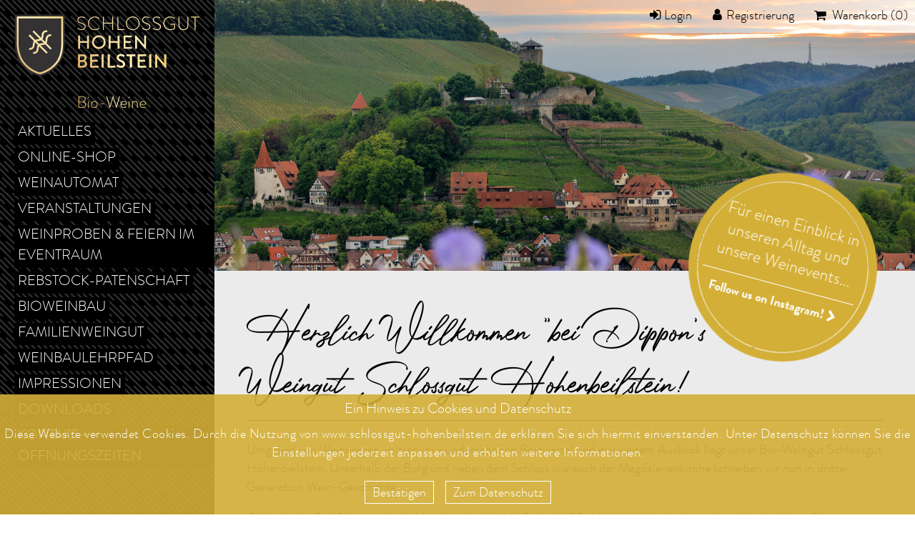

--- FILE ---
content_type: text/html; charset=utf-8
request_url: https://www.schlossgut-hohenbeilstein.de/
body_size: 4243
content:
<!DOCTYPE html>
<html lang="en-US">
<head>

<meta charset="utf-8">
<!-- 
	This website is powered by TYPO3 - inspiring people to share!
	TYPO3 is a free open source Content Management Framework initially created by Kasper Skaarhoj and licensed under GNU/GPL.
	TYPO3 is copyright 1998-2026 of Kasper Skaarhoj. Extensions are copyright of their respective owners.
	Information and contribution at https://typo3.org/
-->


<link rel="shortcut icon" href="/typo3conf/ext/zwbisdrei_config/Resources/Public/Icons/favicon.ico" type="image/vnd.microsoft.icon">
<title>Home : Schlossgut Hohenbeilstein</title>
<meta name="generator" content="TYPO3 CMS" />
<meta name="twitter:card" content="summary" />


<link rel="stylesheet" type="text/css" href="/typo3temp/assets/css/9933758952.css?1766149353" media="all">
<link rel="stylesheet" type="text/css" href="/typo3conf/ext/zwbisdrei_config/Resources/Public/Css/main.css?1766138268" media="all">
<link rel="stylesheet" type="text/css" href="/typo3conf/ext/zwbisdrei_config/Resources/Public/Css/jquery.fancybox.min.css?1766138268" media="all">
<link rel="stylesheet" type="text/css" href="/typo3conf/ext/zwbisdrei_config/Resources/Public/Css/slick.css?1766138268" media="all">




<script src="/typo3conf/ext/zwbisdrei_config/Resources/Public/Js/jquery-3.3.1.min.js?1766138268" type="text/javascript"></script>
<script src="/typo3conf/ext/zwbisdrei_config/Resources/Public/Js/jquery.fancybox.min.js?1766138268" type="text/javascript"></script>
<script src="/typo3conf/ext/zwbisdrei_config/Resources/Public/Js/slick.min.js?1766138268" type="text/javascript"></script>
<script src="/typo3conf/ext/zwbisdrei_config/Resources/Public/Js/main.js?1766138268" type="text/javascript"></script>
<script src="/typo3conf/ext/zwbisdrei_config/Resources/Public/Js/jquery.cookie.js?1766138268" type="text/javascript"></script>
<script src="/typo3conf/ext/zwbisdrei_config/Resources/Public/Js/cookiecuttr.js?1766138268" type="text/javascript"></script>
<script src="/typo3conf/ext/zwbisdrei_config/Resources/Public/Js/cookie.js?1766138268" type="text/javascript"></script>
<script src="/typo3temp/assets/js/301d3defed.js?1766149353" type="text/javascript"></script>



<meta name="viewport" content="width=device-width, initial-scale=1">
<link rel="canonical" href="https://www.schlossgut-hohenbeilstein.de/"/>


<link rel="canonical" href="https://www.schlossgut-hohenbeilstein.de/" />
<meta property="og:title" content="Home : Schlossgut Hohenbeilstein"  >
<meta property="og:description"  >
<meta property="og:type" content="website"  >
<meta name="keywords"  >
<meta property="og:url" content="https://www.schlossgut-hohenbeilstein.de/"  >
</head>
<body class="start">



    
<ul id="skip-links">
    <li><a href="#main-nav">Zur Navigation</a></li>
    <li><a href="#content">Zum Inhalt</a></li>
</ul>

    <div class="container">
        

    <nav id="main-nav">
        

<figure>
    <a href="/">
        <img src="/typo3conf/ext/zwbisdrei_config/Resources/Public/Images/weingut-schlossgut-hohenbeilstein.svg" alt="Bio-Weingut Schloßgut Hohenbeilstein, Beilstein, Württemberg">
    </a>
</figure>


        <div>
            


    <p id="mobile-nav"><a href="#menu">Menu</a></p>
    <ul class="level-1">
        
            
                    
                            <li>
                                

        <a href="/aktuelles"
           title="Aktuelles">
    


        Aktuelles </a>
        <span></span>
    

                            </li>
                        
                
        
            
                    <li class="got-child ">
                        

        <a href="/online-shop"
           title="Online-Shop">
    


        Online-Shop </a>
        <span></span>
    

                        <ul class="level-2">
                            


    
        <li>
            <a href="/online-shop/liste/vdp-grosse-lage">
                <span>VDP.Grosse Lage</span>
            </a>
        </li>
    
        <li>
            <a href="/online-shop/liste/vdp-ortsweine">
                <span>VDP.Ortswein</span>
            </a>
        </li>
    
        <li>
            <a href="/online-shop/liste/vdp-gutsweine">
                <span>VDP.Gutswein</span>
            </a>
        </li>
    
        <li>
            <a href="/online-shop/liste/sekt">
                <span>VDP.Sekt</span>
            </a>
        </li>
    
        <li>
            <a href="/online-shop/liste/suesswein-weinbrand">
                <span>Süsswein &amp; Weinbrand</span>
            </a>
        </li>
    
        <li>
            <a href="/online-shop/liste/saft-alkoholfrei">
                <span>Alkoholfrei</span>
            </a>
        </li>
    
        <li>
            <a href="/online-shop/liste/weinschorle">
                <span>Weinschorle</span>
            </a>
        </li>
    
        <li>
            <a href="/online-shop/liste/big-bottles">
                <span>Big Bottles</span>
            </a>
        </li>
    
        <li>
            <a href="/online-shop/liste/weingeschenke">
                <span>Weingeschenke</span>
            </a>
        </li>
    
        <li>
            <a href="/online-shop/liste/weinpakete">
                <span>Weinpakete</span>
            </a>
        </li>
    
        <li>
            <a href="/online-shop/liste/sonderpreise">
                <span>Wein zum Sonderpreis</span>
            </a>
        </li>
    
        <li>
            <a href="/online-shop/liste/gluehwein">
                <span>Glühwein</span>
            </a>
        </li>
    


                        </ul>
                    </li>
                
        
            
                    
                            <li>
                                

        <a href="/weinautomat"
           title="Weinautomat">
    


        Weinautomat </a>
        <span></span>
    

                            </li>
                        
                
        
            
                    
                            <li>
                                

        <a href="/veranstaltungen-weinproben"
           title="Veranstaltungen">
    


        Veranstaltungen </a>
        <span></span>
    

                            </li>
                        
                
        
            
                    
                            <li class="got-child  ">
                                

        <a href="/eventraum"
           title="Weinproben &amp; Feiern im Eventraum">
    


        Weinproben &amp; Feiern im Eventraum </a>
        <span></span>
    


                                    
    <ul class="level-2">
        
            
                    <li class="">
                        

        <a href="/eventraum/hochzeit-im-weingut"
           title="Hochzeit im Weingut">
    


        Hochzeit im Weingut </a>
    <span></span>
    

                    </li>
                
        
            
                    <li class="">
                        

        <a href="/eventraum/feiern-im-weingut"
           title="Feiern im Weingut">
    


        Feiern im Weingut </a>
    <span></span>
    

                    </li>
                
        
            
                    <li class="">
                        

        <a href="/eventraum/feiern-im-weingut-18-uhr"
           title="Feiern im Weingut (bis 18 Uhr)">
    


        Feiern im Weingut (bis 18 Uhr) </a>
    <span></span>
    

                    </li>
                
        
            
                    <li class="">
                        

        <a href="/eventraum/workshops-seminare"
           title="Workshops &amp; Seminare">
    


        Workshops &amp; Seminare </a>
    <span></span>
    

                    </li>
                
        
            
                    <li class="">
                        

        <a href="/eventraum/gruppenweinproben"
           title="Gruppenweinproben">
    


        Gruppenweinproben </a>
    <span></span>
    

                    </li>
                
        
    </ul>


                            </li>
                        
                
        
            
                    
                            <li>
                                

        <a href="/rebstockpatenschaft"
           title="Rebstock-Patenschaft">
    


        Rebstock-Patenschaft </a>
        <span></span>
    

                            </li>
                        
                
        
            
                    
                            <li class="got-child  ">
                                

        <a href="/bioweinbau"
           title="Bioweinbau">
    


        Bioweinbau </a>
        <span></span>
    


                                    
    <ul class="level-2">
        
            
                    <li class="">
                        

        <a href="/bio-weingut/bio-anbau"
           title="Von 1898 bis heute">
    


        Von 1898 bis heute </a>
    <span></span>
    

                    </li>
                
        
            
                    <li class="">
                        

        <a href="/bio-weingut/365-tage-weinberg"
           title="365 Tage Bio-Weinbau">
    


        365 Tage Bio-Weinbau </a>
    <span></span>
    

                    </li>
                
        
    </ul>


                            </li>
                        
                
        
            
                    
                            <li class="got-child  ">
                                

        <a href="/familienweingut"
           title="Familienweingut">
    


        Familienweingut </a>
        <span></span>
    


                                    
    <ul class="level-2">
        
            
                    <li class="">
                        

        <a href="/bio-weingut/die-familie"
           title="Wir sind die Dippons">
    


        Wir sind die Dippons </a>
    <span></span>
    

                    </li>
                
        
            
                    <li class="">
                        

        <a href="/bio-weingut/das-team"
           title="Unser Team">
    


        Unser Team </a>
    <span></span>
    

                    </li>
                
        
    </ul>


                            </li>
                        
                
        
            
                    
                            <li>
                                

        <a href="/weinbaulehrpfad"
           title="Weinbaulehrpfad">
    


        Weinbaulehrpfad </a>
        <span></span>
    

                            </li>
                        
                
        
            
                    
                            <li>
                                

        <a href="/impressionen"
           title="Impressionen">
    


        Impressionen </a>
        <span></span>
    

                            </li>
                        
                
        
            
                    
                            <li>
                                

        <a href="/downloads"
           title="Downloads">
    


        Downloads </a>
        <span></span>
    

                            </li>
                        
                
        
            
                    
                            <li>
                                

        <a href="/kontakt"
           title="Kontakt + Öffnungszeiten">
    


        Kontakt + Öffnungszeiten </a>
        <span></span>
    

                            </li>
                        
                
        
    </ul>




        </div>

        <div>
            
        </div>
    </nav>

    <div>
        <header>
            

   <nav>
        <ul>
            
                    <li>
                        <a href="/online-shop/login" class="icon-login">Login</a>
                    </li>
            
                    <li>
                        <a href="/registrierung" class="icon-user">Registrierung</a>
                    </li>
            
            


    <li>
        <a class="icon-basket" href="/online-shop/warenkorb/list">
            Warenkorb (0)
        </a>
    </li>


        </ul>
    </nav>


            


        
    
            <ul class="homeslide">
                
                    <li>
                        <picture>
                            <source media="(min-width:950px)" srcset="/fileadmin/_processed_/c/e/csm_s063_Beilstein_Sonnenaufgang_Burg_54QC4508_d4f54fce7e.jpg">
                            <source media="(min-width:600px) and (max-width:949px)" srcset="/fileadmin/_processed_/c/e/csm_s063_Beilstein_Sonnenaufgang_Burg_54QC4508_d4f54fce7e.jpg">
                            <source media="(max-width: 599px)" srcset="/fileadmin/_processed_/c/e/csm_s063_Beilstein_Sonnenaufgang_Burg_54QC4508_d4f54fce7e.jpg">
                            <img src="/fileadmin/_processed_/c/e/csm_s063_Beilstein_Sonnenaufgang_Burg_54QC4508_d9c90326e6.jpg" width="1400" height="934" alt="" />
                        </picture>
                    </li>
                
            </ul>
        

    






        </header>
        <main id="content">
            

    <div class="content content-intro">
        

    
        


    
            <h1>
            Herzlich Willkommen &quot;bei Dippon&#039;s&quot; Bio-Weingut Schlossgut Hohenbeilstein!
            </h1>
        


    


        <p>Umgeben von Weinbergen, mitten im wunderschönen Bottwartal und mit weitem Ausblick liegt unser Bio-Weingut Schlossgut Hohenbeilstein. Unterhalb der Burg und neben dem Schloss wie auch der Magdalenenkirche schreiben wir nun in dritter Generation Wein-Geschichte.</p>
<p>Ökologische Zertifizierung durch Naturland seit 1992. Zudem VDP-Mitglied. Wir arbeiten mit und in der Natur für hochwertige Bio-Weine.</p>
<p>&nbsp;</p>
<p>Wir freuen uns auf Ihren Besuch und Ihren Weineinkauf,</p>
<p><span class="extra-font">Joscha &amp; Silke Dippon mit Familie + Team</span></p>
    </div>



<div class="visual-linkbox">
    <div>
        <h4>Für einen Einblick in unseren Alltag und unsere Weinevents...</h4>
        <p><a href="http://www.instagram.com/schlossgut_hohenbeilstein" target="_blank">Follow us on Instagram!</a></p>
    </div>
</div>

    <div class="content content-quote">
        <blockquote>
            <p>Von der Natur inspiriert...</p>
            <cite></cite>
        </blockquote>
    </div>



<div class="content content-boxes">

    
        
    

</div>

        </main>
        
<footer>

    <div>

        <div>
            

    
            <div class="content">
                

    


                <p>Bio-Weingut Schlossgut Hohenbeilstein<br> Inh. Joscha Dippon<br> Schloßstraße 40<br> 71717 Beilstein</p>
<p>TEL 07062 93711 0<br> FAX 07062 93711 22<br> MAIL info@schlossgut-hohenbeilstein.de</p>
<p>Öffnungszeiten Vinothek:<br> Montag bis Freitag: 14 - 18 Uhr<br> Samstag: 9 - 13 Uhr</p>
<p>DE-ÖKO-005</p>
            </div>
        


        </div>

        <div>
            <div>
                <h6>Service</h6>


	
		<ul>
			
				<li>
					<a href="/kontakt" title="Kontakt + Öffnungszeiten">
						<span>Kontakt + Öffnungszeiten</span>
					</a>
				</li>
			
				<li>
					<a href="/newsletter" title="Anmelden zum Newsletter">
						<span>Anmelden zum Newsletter</span>
					</a>
				</li>
			
				<li>
					<a href="/newsletter/abmelden" title="Abmelden vom Newsletter">
						<span>Abmelden vom Newsletter</span>
					</a>
				</li>
			
		</ul>
	



            </div>
            <div>
                <h6>Informationen</h6>


	
		<ul>
			
				<li>
					<a href="/impressum" title="Impressum">
						<span>Impressum</span>
					</a>
				</li>
			
				<li>
					<a href="/datenschutz" title="Datenschutz">
						<span>Datenschutz</span>
					</a>
				</li>
			
				<li>
					<a href="/allgemeine" title="Allgemeine Geschäftsbedingungen">
						<span>Allgemeine Geschäftsbedingungen</span>
					</a>
				</li>
			
				<li>
					<a href="/widerruf" title="Widerruf">
						<span>Widerruf</span>
					</a>
				</li>
			
		</ul>
	



            </div>
        </div>
        <div>
            <div>
            

    
            
        <figure>
        
                <a href="https://www.vdp.de" target="_blank">
                    <img src="/fileadmin/user_upload/logo-vdp.png" width="153" height="100" alt="" />
                </a>
        
                <a href="http://naturland.de" target="_blank">
                    <img src="/fileadmin/user_upload/NL_Logo_gruen__gemalt_20___web_klein.jpg" width="107" height="123" alt="" />
                </a>
        
                <a href="http://bmel.de" target="_blank">
                    <img src="/fileadmin/user_upload/EU_Organic_Logo_Colour_rgb_web_klein.jpg" width="125" height="84" alt="" />
                </a>
        
                <a href="http://demonstrationsbetriebe.de" target="_blank">
                    <img src="/fileadmin/user_upload/Logo_DemoB_web_klein.jpg" width="259" height="129" alt="" />
                </a>
        
                <a href="http://weinimplus-wuerttemberg.de" target="_blank">
                    <img src="/fileadmin/user_upload/WiP_Logos_JPEG-001_web_klein.jpg" width="116" height="78" alt="" />
                </a>
        
                <a href="http://wineinmoderation.eu" target="_blank">
                    <img src="/fileadmin/user_upload/WiM_DE_Baseline_inside_Gradient_RGB_web_klein.jpg" width="207" height="54" alt="" />
                </a>
        
                <a href="http://piwi-international.de/piwi-regional/deutschland" target="_blank">
                    <img src="/fileadmin/user_upload/piwi-logo-Deutschland-288x223-1.png" width="131" height="102" alt="" />
                </a>
        
                <a href="https://www.tourismus-bw.de/urlaub-im-sueden/genuss/weinsueden/wein-und-architektur" target="_blank">
                    <img src="/fileadmin/user_upload/tmbw_wss_siegel_wein_architektur_RGB_web.png" width="100" height="99" alt="" />
                </a>
        
        </figure>

        


            <ul></ul>
            </div>
        </div>

    </div>
</footer>

    </div>

    </div>

<script src="/typo3conf/ext/zwbisdrei_shop/Resources/Public/JavaScript/ajax.js?1766138286" type="text/javascript"></script>
<script src="/typo3conf/ext/zwbisdrei_shop/Resources/Public/JavaScript/Shop.js?1766138286" type="text/javascript"></script>



</body>
</html>
<!-- Cached page generated 21-01-26 14:34. Expires 22-01-26 14:34 -->

--- FILE ---
content_type: text/css
request_url: https://www.schlossgut-hohenbeilstein.de/typo3conf/ext/zwbisdrei_config/Resources/Public/Css/main.css?1766138268
body_size: 67185
content:
@charset "UTF-8";
/* setup */
* {
  outline: 0;
}

#skip-links {
  position: absolute;
  left: -9999px;
  top: 0;
}

@media screen and (max-width: 767px) {
  html {
    font-size: 0.875em;
  }
}
@media screen and (min-width: 768px) {
  html {
    font-size: 1em;
  }
}
@media screen and (min-width: 1024px) {
  html {
    font-size: 1.125em;
  }
}
body {
  font-family: "BrandonGrotesqueWeb-Light", Arial, Helvetica, sans-serif;
  color: #383838;
  font-size: 1rem;
  background: white;
  margin: 0;
  padding: 0;
}

.container {
  width: 100%;
  display: -ms-flexbox;
  display: -webkit-flex;
  display: flex;
  -webkit-flex-direction: column;
  -ms-flex-direction: column;
  flex-direction: column;
  -webkit-flex-wrap: wrap;
  -ms-flex-wrap: wrap;
  flex-wrap: wrap;
  -webkit-justify-content: space-between;
  -ms-flex-pack: justify;
  justify-content: space-between;
  -webkit-align-content: stretch;
  -ms-flex-line-pack: stretch;
  align-content: stretch;
  -webkit-align-items: flex-start;
  -ms-flex-align: start;
  align-items: flex-start;
  min-height: 100vh;
}
.container nav#main-nav {
  width: 50px;
  height: 100vh;
  position: fixed;
}
.container > div {
  width: calc(100% - 50px);
  margin-left: 50px;
  position: relative;
  background: white;
}
@media screen and (min-width: 768px) {
  .container nav#main-nav {
    width: 50px;
  }
  .container > div {
    width: calc(100% - 50px);
    margin-left: 50px;
  }
}
@media screen and (min-width: 1024px) {
  .container nav#main-nav {
    width: 300px;
    box-sizing: border-box;
  }
  .container > div {
    width: calc(100% - 300px);
    margin-left: 300px;
  }
}
@media screen and (min-width: 1400px) {
  .container nav#main-nav {
    width: 350px;
  }
  .container > div {
    width: calc(100% - 350px);
    margin-left: 350px;
  }
}

img {
  width: 100%;
  height: auto;
  vertical-align: middle;
}

figure {
  margin: 0;
  padding: 0;
}
figure img {
  display: block;
}
figure figcaption {
  margin: 0.25em 0 0 0;
  text-align: center;
  font-size: 0.77778rem;
}

.extra-font, .content-intro h1, .content-intro h2 {
  font-family: "PhotographSignature", Arial, Helvetica, sans-serif;
  vertical-align: -0.125em;
}

p, ul, ol {
  margin: 0 0 1em 0;
}

p.extra-font, ul.extra-font, ol.extra-font, span.extra-font {
  font-size: 1.3333rem;
}

h1, h2, h3, h4, h5, h6 {
  font-family: "BrandonGrotesqueWeb-Light", Arial, Helvetica, sans-serif;
  font-weight: normal;
  line-height: 1.25em;
  margin: 0;
  color: black;
}

h1 {
  font-size: 2rem;
  display: inline-block;
  border-bottom: 1px solid black;
  padding-bottom: 0.3em;
  margin-bottom: 0.5em;
}

h1.extra-font, .content-intro h1 {
  font-size: 3.25rem;
}

h2 {
  font-size: 1.5555rem;
  display: inline-block;
  border-bottom: 1px solid black;
  padding-bottom: 0.3em;
  margin-bottom: 0.5em;
}

h2.extra-font, .content-intro h2 {
  font-size: 2rem;
}

h3 {
  font-size: 1.3333rem;
  display: inline-block;
  border-bottom: 1px solid black;
  padding-bottom: 0.3em;
  margin-bottom: 0.5em;
}

h3.extra-font {
  font-size: 1.5555rem;
}

h4 {
  font-size: 1.3333rem;
  color: #383838;
  margin-bottom: 0.6em;
}

h4.extra-font {
  font-size: 1.5555rem;
}

h5 {
  font-size: 1.1111rem;
  color: #383838;
  margin-bottom: 0.5em;
}

h5.extra-font {
  font-size: 1.3333rem;
}

a {
  color: #d8805a;
  text-decoration: none;
  text-decoration: none;
  -webkit-transition: 0.5s color ease;
  -moz-transition: 0.5s color ease;
  transition: 0.5s color ease;
}

.content a:hover, .concent a:focus {
  color: #d4af37;
}

a.cta-button {
  color: white;
  background: #d8805a;
  border: 2px solid white;
  -webkit-transition: border 0.5s ease;
  -moz-transition: border 0.5s ease;
  transition: border 0.5s ease;
  font-family: "BrandonGrotesqueWeb-Light", Arial, Helvetica, sans-serif;
  font-size: 1rem;
  padding: 0.1em 5px;
}
a.cta-button:hover {
  border-color: #d8805a;
}

/*@import url("//hello.myfonts.net/count/30ade6");*/
@font-face {
  font-family: "BrandonGrotesqueWeb-Light";
  src: url("../Fonts/30ADE6_0_0.eot");
  src: url("../Fonts/30ADE6_0_0.eot?#iefix") format("embedded-opentype"), url("../Fonts/30ADE6_0_0.woff2") format("woff2"), url("../Fonts/30ADE6_0_0.woff") format("woff"), url("../Fonts/30ADE6_0_0.ttf") format("truetype");
}
@font-face {
  font-family: "BrandonGrotesqueWeb-Bold";
  src: url("../Fonts/30ADE6_1_0.eot");
  src: url("../Fonts/30ADE6_1_0.eot?#iefix") format("embedded-opentype"), url("../Fonts/30ADE6_1_0.woff2") format("woff2"), url("../Fonts/30ADE6_1_0.woff") format("woff"), url("../Fonts/30ADE6_1_0.ttf") format("truetype");
}
@font-face {
  font-family: "PhotographSignature";
  src: url("../Fonts/photograph-signature.ttf") format("truetype"), url("../Fonts/photograph-signature.otf") format("opentype");
}
@font-face {
  font-family: "hohenbeilstein";
  src: url("../Fonts/hohenbeilstein.eot?55398058");
  src: url("../Fonts/hohenbeilstein.eot?55398058#iefix") format("embedded-opentype"), url("../Fonts/hohenbeilstein.woff2?55398058") format("woff2"), url("../Fonts/hohenbeilstein.woff?55398058") format("woff"), url("../Fonts/hohenbeilstein.ttf?55398058") format("truetype"), url("../Fonts/hohenbeilstein.svg?55398058#hohenbeilstein") format("svg");
  font-weight: normal;
  font-style: normal;
}
[class^=icon-]:before, [class*=" icon-"]:before {
  font-family: "hohenbeilstein";
  font-style: normal;
  font-weight: normal;
  speak: none;
  display: inline-block;
  text-decoration: inherit;
  width: 1em;
  margin-right: 0.2em;
  text-align: center;
  font-variant: normal;
  text-transform: none;
  line-height: 1em;
  -webkit-font-smoothing: antialiased;
  -moz-osx-font-smoothing: grayscale;
}

.icon-cancel:before {
  content: "";
}

/* '' */
.icon-plus:before {
  content: "";
}

/* '' */
.icon-minus:before {
  content: "";
}

/* '' */
.icon-ok:before {
  content: "";
}

/* '' */
.icon-cog:before {
  content: "";
}

/* '' */
.icon-login:before {
  content: "";
}

/* '' */
.icon-user:before {
  content: "";
}

/* '' */
.icon-basket:before {
  content: "";
}

/* '' */
.icon-down-open:before {
  content: "";
}

/* '' */
.icon-left-open:before {
  content: "";
}

/* '' */
.icon-right-open:before {
  content: "";
}

/* '' */
.icon-up-open:before {
  content: "";
}

/* '' */
.icon-quote:before {
  content: "";
}

/* '' */
.icon-comment:before {
  content: "";
}

/* '' */
.icon-menu:before {
  content: "";
}

/* '' */
.icon-mail-alt:before {
  content: "";
}

/* '' */
.icon-instagram:before {
  content: "";
}

/* '' */
.icon-file-pdf:before {
  content: "";
}

/* '' */
.icon-trash:before {
  content: "";
}

/* '' */
.icon-facebook-squared:before {
  content: "";
}

/* '' */
/* elemente */
nav figure {
  margin: 5px;
}
nav figure img {
  width: 150px;
  height: auto;
}
@media screen and (min-width: 1024px) {
  nav figure {
    margin: 20px;
  }
  nav figure img {
    width: 260px;
    height: auto;
  }
}

nav#main-nav {
  background: black repeat url("../Images/bg-nav.png");
  position: relative;
}
nav#main-nav p#mobile-nav {
  display: none;
  margin: 10px;
}
nav#main-nav p#mobile-nav a {
  display: inline-block;
  font-size: 2.2em;
  width: 1em;
  overflow: hidden;
  white-space: nowrap;
  height: 1.3em;
}
nav#main-nav p#mobile-nav a:before {
  content: "";
  font-family: "hohenbeilstein";
  display: inline-block;
  color: white;
  margin-right: 10px;
}
@media screen and (max-width: 1023px) {
  nav#main-nav p#mobile-nav {
    display: block;
    width: 30px;
    float: left;
  }
  nav#main-nav > div:nth-of-type(1) > ul {
    display: none;
    list-style-type: none;
    padding: 0;
    float: left;
    margin-top: 15px;
    width: calc(100vw - 50px);
  }
  nav#main-nav > div:nth-of-type(1) > ul ul {
    margin: 0.5em 0 1em 0;
    padding: 0;
    width: 100%;
  }
  nav#main-nav > div:nth-of-type(1) > ul ul li a {
    text-transform: none;
  }
  nav#main-nav > div:nth-of-type(1) > ul > li {
    margin-bottom: 0.2em;
    padding: 0.15em 15px 0.15em 0;
    overflow: hidden;
  }
  nav#main-nav > div:nth-of-type(1) > ul > li.got-child > span {
    display: inline-block;
    width: 1em;
    height: 1em;
    float: right;
    font-size: 1.5555rem;
    text-align: center;
  }
  nav#main-nav > div:nth-of-type(1) > ul > li.got-child > span:before {
    color: #d4af37;
    content: "";
    font-family: "hohenbeilstein";
  }
  nav#main-nav > div:nth-of-type(1) > ul > li.got-child.child-active > span:before {
    content: "";
  }
  nav#main-nav > div:nth-of-type(1) > ul > li a {
    text-transform: uppercase;
    font-size: 1.1111rem;
    color: white;
    padding: 3px;
    display: inline-block;
    background-color: black;
  }
  nav#main-nav > div:nth-of-type(1) > ul > li a.nav-active {
    background-color: #d4af37;
  }
  nav#main-nav.mobile-active {
    z-index: 1001;
    width: 100%;
    overflow: auto;
  }
  nav#main-nav.mobile-active p#mobile-nav a:before {
    content: "";
  }
  nav#main-nav.mobile-active > div:nth-of-type(1) ul {
    display: block;
  }
}
@media screen and (min-width: 1024px) {
  nav#main-nav {
    overflow: auto;
  }
  nav#main-nav ul {
    font-size: 1.1111rem;
    margin: 20px 0 20px 20px;
    list-style-type: none;
    padding: 0;
  }
  nav#main-nav ul ul {
    margin: 0 0 10px 0;
  }
  nav#main-nav ul ul li {
    margin-bottom: 0.1em;
  }
  nav#main-nav ul ul li a {
    text-transform: none;
    font-size: 1rem;
  }
  nav#main-nav ul li {
    margin-bottom: 0.25em;
    /*li:nth-of-type(4) {
              white-space: nowrap;
            }
    
            ul li:nth-of-type(4) {
              white-space: normal;
            }
    
            li a {
              display: inline-block;
            }*/
  }
  nav#main-nav ul li a {
    color: white;
    text-transform: uppercase;
    display: inline-block;
    padding: 1px 5px;
    background: black;
    position: relative;
    -webkit-transform: perspective(1px) translateZ(0);
    transform: perspective(1px) translateZ(0);
  }
  nav#main-nav ul li a:before {
    content: "";
    position: absolute;
    z-index: -1;
    top: 0;
    left: 0;
    right: 0;
    bottom: 0;
    background: #d4af37;
    -webkit-transform: scaleY(0);
    transform: scaleY(0);
    -webkit-transform-origin: 50% 100%;
    transform-origin: 50% 100%;
    -webkit-transition-property: transform;
    transition-property: transform;
    -webkit-transition-duration: 0.3s;
    transition-duration: 0.3s;
    -webkit-transition-timing-function: ease-out;
    transition-timing-function: ease-out;
  }
  nav#main-nav ul li a.nav-active:before {
    -webkit-transform: scaleY(1);
    transform: scaleY(1);
    background-color: #d4af37;
  }
  nav#main-nav ul li a.nav-active + span + ul.level-2 {
    display: block !important;
  }
  nav#main-nav ul li a:hover:before, nav#main-nav ul li a:focus:before {
    -webkit-transform: scaleY(1);
    transform: scaleY(1);
  }
}
@media screen and (min-width: 1400px) {
  nav#main-nav ul {
    margin: 100px 0 20px 100px;
  }
}
nav#main-nav > div:nth-of-type(2) figure {
  position: absolute;
  bottom: 0;
  left: 0;
  right: 0;
  text-align: center;
}
nav#main-nav > div:nth-of-type(2) figure img {
  width: 100%;
  display: inline-block;
  margin: 0 1px 5px 1px;
}
@media screen and (min-width: 1024px) {
  nav#main-nav > div:nth-of-type(2) figure img {
    width: auto;
    margin: 0 5px;
  }
}

.slick-slider {
  list-style-type: none;
  margin: 0;
  padding: 0;
  overflow: hidden;
  white-space: nowrap;
  font-size: 0;
}
.slick-slider li {
  padding: 0;
  display: inline-block;
  width: 100%;
}
.slick-slider li img {
  width: 100%;
  height: auto;
}

@media screen and (min-width: 1400px) {
  .start .slick-slider {
    max-height: 700px;
  }
}

header {
  position: relative;
}

header nav {
  position: absolute;
  top: 0;
  right: 0;
  z-index: 101;
  font-size: 0;
  text-align: right;
  width: 100%;
  list-style-type: none;
  margin: 0;
  padding: 10px;
  background: white;
  background: -moz-linear-gradient(90deg, rgba(255, 255, 255, 0) 0%, rgba(255, 255, 255, 0) 20%, rgba(255, 255, 255, 0.8043592437) 100%);
  background: -webkit-linear-gradient(90deg, rgba(255, 255, 255, 0) 0%, rgba(255, 255, 255, 0) 20%, rgba(255, 255, 255, 0.8043592437) 100%);
  background: linear-gradient(90deg, rgba(255, 255, 255, 0) 0%, rgba(255, 255, 255, 0) 20%, rgba(255, 255, 255, 0.8043592437) 100%);
  filter: progid:DXImageTransform.Microsoft.gradient(startColorstr="#ffffff",endColorstr="#ffffff",GradientType=1);
  box-sizing: border-box;
}
@media screen and (min-width: 768px) {
  header nav {
    background: -moz-linear-gradient(90deg, rgba(255, 255, 255, 0) 0%, rgba(255, 255, 255, 0) 41%, rgba(255, 255, 255, 0.8043592437) 100%);
    background: -webkit-linear-gradient(90deg, rgba(255, 255, 255, 0) 0%, rgba(255, 255, 255, 0) 41%, rgba(255, 255, 255, 0.8043592437) 100%);
    background: linear-gradient(90deg, rgba(255, 255, 255, 0) 0%, rgba(255, 255, 255, 0) 41%, rgba(255, 255, 255, 0.8043592437) 100%);
    filter: progid:DXImageTransform.Microsoft.gradient(startColorstr="#ffffff",endColorstr="#ffffff",GradientType=1);
  }
}
header nav li {
  padding: 0;
  display: inline-block;
  font-size: 1rem;
  margin-left: 1.5em;
}
header nav li a {
  color: black;
}

.visual-linkbox {
  position: absolute;
  right: 15px;
  top: -125px;
  width: 150px;
  height: 150px;
  display: block;
  box-sizing: border-box;
  border-radius: 100%;
  background: #d4af37;
  padding: 25px 10px 0 10px;
  box-sizing: border-box;
  border: 1px solid white;
  transform: rotate(15deg);
  cursor: pointer;
  transition: all 0.3s;
  text-align: center;
  color: white;
}
@media screen and (min-width: 768px) {
  .visual-linkbox {
    right: 55px;
    top: -135px;
    width: 210px;
    height: 210px;
    padding: 40px 10px 0 10px;
  }
}
@media screen and (min-width: 1024px) {
  .visual-linkbox {
    right: 65px;
    top: -125px;
    width: 240px;
    height: 240px;
    padding: 45px 10px 0 10px;
  }
}
.visual-linkbox:hover {
  transform: rotate(10deg);
}
.visual-linkbox h4 {
  color: white;
  display: inline-block;
  margin-bottom: 0;
}
@media screen and (min-width: 768px) {
  .visual-linkbox h4 {
    border-bottom: 1px solid white;
    padding-bottom: 0.5em;
    margin-bottom: 0.5em;
  }
}
.visual-linkbox .extra-font {
  font-size: 1rem;
}
.visual-linkbox a {
  color: white;
  font-family: "BrandonGrotesqueWeb-Bold", Arial, Helvetica, sans-serif;
  position: relative;
}
.visual-linkbox a:after {
  display: inline-block;
  font-family: "hohenbeilstein";
  content: "";
  font-size: 1rem;
  vertical-align: -0.05em;
  margin: 0 0.2em;
}
.visual-linkbox:before {
  content: " ";
  width: calc(100% - -2px);
  height: calc(100% - -2px);
  position: absolute;
  top: -13px;
  left: -13px;
  border: 12px solid #d4af37;
  border-radius: 100%;
}

div.content {
  margin: 1.5em 0;
  padding: 0 10px 0 10px;
  overflow: hidden;
}
@media screen and (min-width: 1024px) {
  div.content {
    padding: 0 45px 0 45px;
  }
}
@media screen and (min-width: 1400px) {
  div.content {
    padding-right: calc(100% - 1050px) !important;
  }
}

div.content div.content.pager {
  margin: 1.5em 0;
  overflow: hidden;
  padding-left: 0;
  padding-right: 0;
}

main#content {
  position: relative;
  padding-bottom: 4em;
}

.tx-sudhaus7-newspage div.content.pager {
  position: absolute;
  bottom: 0;
  padding-top: 2.5em;
  margin: 0;
}

dl.event-detail {
  overflow: hidden;
}
dl.event-detail dt {
  width: 20%;
  float: left;
  clear: left;
  margin: 0 0 0.5em 0;
}
dl.event-detail dd {
  width: 80%;
  float: left;
  margin: 0 0 0.5em 0;
}

div.content-intro {
  background: #ebebeb;
  padding: 10px;
  margin: 0;
}
@media screen and (min-width: 1024px) {
  div.content-intro {
    padding: 45px 45px 20px 45px;
  }
}
div.content-intro h4 {
  font-family: "BrandonGrotesqueWeb-Light", Arial, Helvetica, sans-serif;
  font-size: 1.5555rem;
  margin-top: -0.5em;
  text-transform: uppercase;
}

div.content.content-boxes {
  padding: 0;
}
@media screen and (max-width: 1024px) {
  div.content.content-boxes {
    padding: 0 10px;
    box-sizing: border-box;
  }
}
@media screen and (max-width: 1023px) {
  div.content.content-boxes {
    display: -ms-flexbox;
    display: -webkit-flex;
    display: flex;
    -webkit-flex-direction: column;
    -ms-flex-direction: column;
    flex-direction: column;
    -webkit-flex-wrap: wrap;
    -ms-flex-wrap: wrap;
    flex-wrap: wrap;
    -webkit-justify-content: space-between;
    -ms-flex-pack: justify;
    justify-content: space-between;
    -webkit-align-content: stretch;
    -ms-flex-line-pack: stretch;
    align-content: stretch;
    -webkit-align-items: flex-start;
    -ms-flex-align: start;
    align-items: flex-start;
  }
  div.content.content-boxes > div {
    -webkit-order: 0;
    -ms-flex-order: 0;
    order: 0;
    -webkit-flex: 0 1 100%;
    -ms-flex: 0 1 100%;
    flex: 0 1 100%;
    -webkit-align-self: auto;
    -ms-flex-item-align: auto;
    align-self: auto;
    align-self: auto;
    margin: 0 0 1.5em 0;
  }
}
@media screen and (min-width: 1024px) {
  div.content.content-boxes {
    display: -ms-flexbox;
    display: -webkit-flex;
    display: flex;
    -webkit-flex-direction: row;
    -ms-flex-direction: row;
    flex-direction: row;
    -webkit-flex-wrap: wrap;
    -ms-flex-wrap: wrap;
    flex-wrap: wrap;
    -webkit-justify-content: space-between;
    -ms-flex-pack: justify;
    justify-content: space-between;
    -webkit-align-content: stretch;
    -ms-flex-line-pack: stretch;
    align-content: stretch;
    -webkit-align-items: flex-start;
    -ms-flex-align: start;
    align-items: flex-start;
    margin-top: 2.5em;
  }
  div.content.content-boxes > div {
    -webkit-order: 0;
    -ms-flex-order: 0;
    order: 0;
    -webkit-flex: 0 1 50%;
    -ms-flex: 0 1 50%;
    flex: 0 1 50%;
    -webkit-align-self: auto;
    -ms-flex-item-align: auto;
    align-self: auto;
    align-self: auto;
    margin: 0 0 1.5em 0;
    box-sizing: border-box;
    padding-left: 45px;
  }
}
div.content.content-boxes figure {
  margin-bottom: 1.5em;
}
div.content.content-boxes p a:after {
  display: inline-block;
  font-family: "hohenbeilstein";
  content: "";
  font-size: 1rem;
  vertical-align: -0.05em;
  margin: 0 0.2em;
}

div.content-quote {
  padding: 0 45px;
}
div.content-quote blockquote {
  border-top: 1px solid #d4af37;
  border-bottom: 1px solid #d4af37;
  padding: 1.5em 15px;
  text-align: center;
  margin: 0;
  position: relative;
}
@media screen and (min-width: 1024px) {
  div.content-quote blockquote {
    padding: 1.5em 20%;
  }
}
div.content-quote blockquote:before, div.content-quote blockquote:after {
  font-family: "hohenbeilstein";
  content: "";
  display: inline-block;
  font-size: 4em;
  color: #ebebeb;
  position: absolute;
}
div.content-quote blockquote:before {
  top: 0.5rem;
  left: 0;
}
@media screen and (min-width: 1024px) {
  div.content-quote blockquote:before {
    left: 13%;
  }
}
div.content-quote blockquote:after {
  bottom: 0.5rem;
  right: 0;
  -webkit-transform: rotate(180deg);
  -moz-transform: rotate(180deg);
  -ms-transform: rotate(180deg);
  -o-transform: rotate(180deg);
  transform: rotate(180deg);
}
@media screen and (min-width: 1024px) {
  div.content-quote blockquote:after {
    right: 13%;
  }
}
div.content-quote blockquote p {
  font-size: 1.5555rem;
  color: #d4af37;
  margin-bottom: 0.75em;
}
div.content-quote blockquote cite {
  font-style: normal;
  border-top: 1px solid #383838;
  color: #383838;
  padding-top: 0.5em;
}
.content.content-accordeon {
  margin-top: 0;
}
.content.content-accordeon > input {
  display: none;
}
.content.content-accordeon > input:checked + label {
  border-color: #d8805a;
}
.content.content-accordeon > input:checked + label:after {
  content: "";
}
.content.content-accordeon > label {
  display: block;
  padding: 0.2em 20px 0.2em 0;
  cursor: pointer;
  margin-bottom: 0.5em;
  font-size: 1.1111rem;
  color: #d8805a;
  border-bottom: 1px solid black;
  position: relative;
  -webkit-transition: border 0.5s ease;
  -moz-transition: border 0.5s ease;
  transition: border 0.5s ease;
  font-family: "BrandonGrotesqueWeb-Light", Arial, Helvetica, sans-serif;
}
.content.content-accordeon > label:hover, .content.content-accordeon > label:focus {
  border-color: #d8805a;
}
.content.content-accordeon > label:after {
  color: #d8805a;
  font-size: 1.1111rem;
  position: absolute;
  right: 10px;
  top: 0.25em;
  font-family: "hohenbeilstein";
  content: "";
}

div.content-accordeon {
  margin-bottom: 0.25em;
}
div.content-accordeon > div {
  box-sizing: border-box;
  -webkit-transition: max-height 1s ease;
  -moz-transition: max-height 1s ease;
  transition: max-height 1s ease;
  max-height: 0;
  overflow: hidden;
}
div.content-accordeon input:checked ~ div {
  max-height: 800px;
  padding-top: 1em;
  padding-bottom: 1em;
}

.image-left figure {
  margin-bottom: 1em;
}
@media screen and (min-width: 768px) {
  .image-left figure {
    width: 50%;
    box-sizing: border-box;
    padding-right: 20px;
    float: left;
    margin-top: 0.25em;
  }
}
.image-left figure figcaption {
  color: #383838;
  font-size: 1rem;
  text-align: left;
}

.image-right figure {
  margin-bottom: 1em;
}
@media screen and (min-width: 768px) {
  .image-right figure {
    width: 50%;
    box-sizing: border-box;
    padding-left: 20px;
    float: right;
    margin-top: 0.25em;
  }
}
.image-right figure figcaption {
  color: #383838;
  font-size: 1rem;
  text-align: right;
}

.image-center figure {
  margin-bottom: 1em;
  text-align: center;
}

div.images {
  margin: 1.5em 0;
  position: relative;
}
div.images h4 {
  font-size: 1.25em;
  margin-bottom: 1em;
  padding-bottom: 0.6em;
  border-bottom: 1px solid #d4af37;
}
div.images ul {
  list-style-type: none;
  white-space: nowrap;
  margin: 0;
  padding: 0;
}
@media screen and (max-width: 1024px) {
  div.images ul {
    overflow-x: auto;
  }
}
div.images ul li {
  display: inline-block;
  vertical-align: middle;
  width: 100%;
  margin-right: 15px;
  margin-bottom: 0;
  position: relative;
}
@media screen and (min-width: 1024px) {
  div.images ul li {
    width: calc(50% - 20px);
    margin-right: 20px;
  }
}
div.images ul li a:before {
  content: "";
  font-family: "hohenbeilstein";
  font-size: 1.3333rem;
  text-align: center;
  box-sizing: border-box;
  position: absolute;
  border-radius: 50%;
  width: 30px;
  height: 30px;
  bottom: 10px;
  left: 10px;
  background-color: rgba(255, 255, 255, 0.5);
  padding-top: 0.2em;
}
div.images ul a:hover:before {
  background-color: white;
}
div.images figure {
  overflow: hidden;
  position: relative;
}
div.images figure .showall {
  overflow: unset;
  display: grid;
  grid-template-columns: auto auto;
}
@media screen and (min-width: 1024px) {
  div.images figure .showall li {
    width: auto;
    margin: 0 20px 20px 0;
  }
}
div.images figure ul button {
  border: none;
  background: none;
}
div.images figure ul button i {
  z-index: 99;
  padding: 0px 1rem 0 1rem;
  position: absolute;
  top: 50%;
  height: 30px;
  width: 30px;
}
div.images figure ul button i.prev {
  background: url(../Images/right-arrow-btn.svg) no-repeat;
  transform: scaleX(-1);
  left: -1rem;
}
div.images figure ul button i.next {
  background: url(../Images/right-arrow-btn.svg) no-repeat;
  display: block;
  right: 0;
}
div.images p {
  width: 100%;
}
div.images p a {
  display: inline-block;
  width: 2em;
  height: 2em;
  overflow: hidden;
  white-space: nowrap;
  padding: 5px;
  background: rgba(255, 255, 255, 0.5);
  position: absolute;
  bottom: 50%;
}
div.images p a.icon-left-open {
  left: 0;
}
div.images p a.icon-right-open {
  right: 0;
}
div.images p a:before {
  font-size: 2rem;
}

div.downloads {
  margin-bottom: 2em;
}
div.downloads h4 {
  font-size: 1.25em;
  margin-bottom: 1em;
  padding-bottom: 0.6em;
  border-bottom: 1px solid #d4af37;
}
div.downloads ul {
  padding: 0;
  margin: 0;
  list-style-type: none;
}
div.downloads li a {
  color: black;
}
div.downloads li a:before {
  display: inline-block;
  font-family: "hohenbeilstein";
  content: "";
  font-size: 1rem;
  color: #d8805a;
  margin-right: 0.2em;
}

.pager p {
  padding-top: 0.6em;
  border-top: 1px solid #d4af37;
}
.pager p a:before {
  font-size: 1rem;
}

ul.pagination {
  clear: both;
  padding-top: 0.6em;
  border-top: 1px solid #d4af37;
  margin: 1em 0;
  list-style-type: none !important;
  text-align: center;
  width: 100%;
}
@media screen and (max-width: 1024px) {
  ul.pagination {
    margin-left: 45px;
  }
}
ul.pagination li {
  display: inline-block;
  margin: 0 0.2em;
  vertical-align: middle;
}
ul.pagination li i {
  display: inline-block;
  width: 1em;
  height: 1.1em;
  overflow: hidden;
  white-space: nowrap;
  font-style: normal;
}
ul.pagination li i:before {
  font-family: "hohenbeilstein";
  font-size: 1.3333rem;
  color: #d8805a;
  display: inline-block;
}
ul.pagination li:first-of-type i:before {
  content: "";
}
ul.pagination li:last-of-type i:before {
  content: "";
}
ul.pagination a:before {
  font-size: 1rem;
}

ul.events {
  padding: 0;
  margin: 1.5em 0 2.5em 0;
}
ul.events li {
  padding: 0.5em 0;
  list-style-type: none;
  margin: 0 0 0.5em 0;
}
ul.events li:before {
  display: none;
}
ul.events li:hover h4 {
  background-color: #d4af37;
  color: white;
}
ul.events li:hover h4 a {
  color: white;
}
ul.events li h4 {
  margin: 0;
  background: white;
  -webkit-transition: background 0.5s ease;
  -moz-transition: background 0.5s ease;
  transition: background 0.5s ease;
  border-bottom: 1px solid #dedede;
}
ul.events li h4 span {
  display: inline-block;
  font-size: 0.88889rem;
  font-family: "BrandonGrotesqueWeb-Bold", Arial, Helvetica, sans-serif;
  color: #383838;
  background: #d4af37;
  width: 170px;
  padding: 5px;
  text-align: center;
  color: white;
  margin-right: 15px;
}
ul.events li h4 a {
  color: #383838;
  -webkit-transition: color 0.5s ease;
  -moz-transition: color 0.5s ease;
  transition: color 0.5s ease;
}

div.video-embed {
  margin: 1.5em 0;
  position: relative;
  padding-bottom: 56.25%;
  padding-top: 0px;
  height: 0;
  overflow: hidden;
}

div.video-embed iframe {
  position: absolute;
  top: 0;
  left: 0;
  width: 100%;
  height: 100%;
  border: none;
}

.content-video video {
  padding: 0;
}
.content-video video video {
  width: 100%;
  height: auto;
}

.content form input[type=text], .content form input[type=email], .content form input[type=tel], .content form input[type=password], .content form textarea, .content form select {
  border: 1px solid #dedede;
  padding: 0.2em 10px;
  font-size: 1rem;
  font-family: "BrandonGrotesqueWeb-Light", Arial, Helvetica, sans-serif;
  box-sizing: border-box;
  width: 100%;
  -webkit-transition: border 0.5s ease;
  -moz-transition: border 0.5s ease;
  transition: border 0.5s ease;
}
@media screen and (min-width: 1024px) {
  .content form input[type=text], .content form input[type=email], .content form input[type=tel], .content form input[type=password], .content form textarea, .content form select {
    width: 50%;
  }
}
.content form input[type=text]:hover, .content form input[type=text]:focus, .content form input[type=email]:hover, .content form input[type=email]:focus, .content form input[type=tel]:hover, .content form input[type=tel]:focus, .content form input[type=password]:hover, .content form input[type=password]:focus, .content form textarea:hover, .content form textarea:focus, .content form select:hover, .content form select:focus {
  border-color: #d8805a;
}
.content form textarea {
  height: 10em;
}
.content form .form-group {
  margin-bottom: 0.5em;
}
.content form button, .content form input[type=submit] {
  background: #d4af37;
  padding: 0.2em 10px;
  border: 2px solid white;
  font-size: 1rem;
  color: white;
  -webkit-transition: border 0.5s ease;
  -moz-transition: border 0.5s ease;
  transition: border 0.5s ease;
  font-family: "BrandonGrotesqueWeb-Light", Arial, Helvetica, sans-serif;
}
.content form button:hover, .content form input[type=submit]:hover {
  border-color: #d4af37;
}
.content form label {
  display: inline-block;
  margin: 0 0 0.15em 0;
}

.clearfix .content {
  margin: 0;
  padding: 0;
}

.tx-sudhaus7-newsletter div {
  margin-bottom: 1em;
  overflow: hidden;
}
.tx-sudhaus7-newsletter div label {
  display: block;
}
.tx-sudhaus7-newsletter div label[for=privacypolicy] {
  display: inline-block;
  float: right;
  width: calc(100% - 25px);
}

.tx-felogin-pi1 .content form label, .tx-srfeuserregister-pi1 .content form label {
  display: block;
}
.tx-felogin-pi1 .content form label[for=tx-srfeuserregister-pi1-privacypolicy], .tx-srfeuserregister-pi1 .content form label[for=tx-srfeuserregister-pi1-privacypolicy] {
  display: inline-block;
  float: right;
  width: calc(100% - 25px);
}

#sjbr-freecap-captcha-response {
  width: 200px;
  padding: 0.5em 10px;
  font-size: 1.5rem;
  margin: 0 15px 0 0;
}

.tx-srfreecap-image {
  width: 200px;
}

span.tx-srfreecap-cant-read {
  display: block;
}

/* Cookie */
.cc-cookies {
  position: fixed;
  left: 0;
  bottom: 0;
  width: 100%;
  color: #fff;
  background-color: rgba(212, 175, 55, 0.9);
  text-align: center;
  z-index: 999;
  padding: 10px 0 16px 0;
}

.cc-cookies h6 {
  font-size: 1.1em;
  margin-bottom: 10px;
  color: #fff;
}

.cc-cookies p {
  letter-spacing: 0.5px;
  padding-bottom: 12px;
}

.cc-cookies a, .cc-cookies a:link, .cc-cookies a:visited {
  color: #fff;
  text-decoration: none;
}

.cc-cookies .cc-cookie-accept, .cc-cookies > a:last-of-type {
  border: 1px solid #fff;
  padding: 8px 10px 4px 10px;
  margin: 0 6px;
}

.cc-cookies .cc-cookie-accept:before, .cc-cookies > a:last-of-type:before {
  content: none;
  background: none;
}

.cc-cookies .cc-cookie-accept:hover, .cc-cookies > a:last-of-type:hover {
  color: rgba(212, 175, 55, 0.9);
  background-color: #fff;
}

footer {
  width: 100%;
  box-sizing: border-box;
  position: relative;
  color: #383838;
}
footer div.content {
  padding: 0;
  margin: 0;
}
footer > div {
  display: -ms-flexbox;
  display: -webkit-flex;
  display: flex;
  -webkit-flex-direction: row;
  -ms-flex-direction: row;
  flex-direction: row;
  -webkit-flex-wrap: wrap;
  -ms-flex-wrap: wrap;
  flex-wrap: wrap;
  -webkit-justify-content: space-between;
  -ms-flex-pack: justify;
  justify-content: space-between;
  -webkit-align-content: stretch;
  -ms-flex-line-pack: stretch;
  align-content: stretch;
  -webkit-align-items: flex-start;
  -ms-flex-align: start;
  align-items: flex-start;
}
@media screen and (min-width: 768px) {
  footer > div {
    -webkit-align-items: stretch;
    -ms-flex-align: stretch;
    align-items: stretch;
  }
}
footer > div div a {
  text-decoration: none;
}
footer > div div a:hover, footer > div div a:focus {
  text-decoration: underline;
}
footer > div > div:nth-of-type(1), footer > div > div:nth-of-type(2) {
  background: #ebebeb;
  box-sizing: border-box;
  padding: 20px 25px;
  -webkit-order: 0;
  -ms-flex-order: 0;
  order: 0;
  -webkit-flex: 0 1 100%;
  -ms-flex: 0 1 100%;
  flex: 0 1 100%;
  -webkit-align-self: auto;
  -ms-flex-item-align: auto;
  align-self: auto;
  align-self: auto;
  margin-bottom: 1em;
}
@media screen and (min-width: 768px) {
  footer > div > div:nth-of-type(1), footer > div > div:nth-of-type(2) {
    -webkit-flex: 0 1 calc(50% - 20px);
    -ms-flex: 0 1 calc(50% - 20px);
    flex: 0 1 calc(50% - 20px);
    margin: 0;
  }
}
@media screen and (min-width: 768px) {
  footer > div > div:nth-of-type(3) {
    -webkit-flex: 0 1 100%;
    -ms-flex: 0 1 100%;
    flex: 0 1 100%;
    margin: 0;
  }
}
footer > div > div:nth-of-type(2) div:nth-of-type(2) {
  margin-top: 1em;
}
footer > div > div:last-of-type {
  text-align: center;
  padding: 1.5em 0;
}
footer > div > div:last-of-type ul {
  text-align: center;
  font-size: 0;
  padding: 0;
  display: inline-block;
  width: auto;
}
footer > div > div:last-of-type ul li {
  font-size: 1.5555rem;
  display: inline-block;
  padding: 0.2em 0;
}
@media screen and (min-width: 1024px) {
  footer > div > div:last-of-type ul li {
    font-size: 2rem;
  }
}
footer > div > div:last-of-type ul li a {
  opacity: 0.9;
  -webkit-transition: opacity 0.5s ease;
  -moz-transition: opacity 0.5s ease;
  transition: opacity 0.5s ease;
  font-size: 2rem;
  color: black;
  width: 1em;
  height: 1.2em;
  margin: 0 0.2em;
  display: inline-block;
  overflow: hidden;
}
@media screen and (min-width: 1024px) {
  footer > div > div:last-of-type ul li a {
    font-size: 2.75rem;
  }
}
footer > div > div:last-of-type ul li a:hover {
  opacity: 1;
}
footer h6 {
  font-size: 1rem;
  display: inline-block;
  border-bottom: 1px solid #383838;
  padding-bottom: 0.3em;
  margin-bottom: 0.6em;
}
footer ul {
  margin: 0;
  list-style-type: none;
  font-size: 0.88889rem;
  padding: 0;
}
footer ul li {
  margin: 0;
  padding: 0;
}
footer p {
  font-size: 0.88889rem;
}
footer p:last-of-type {
  margin-bottom: 0;
}
footer a {
  color: #383838;
}
@media screen and (min-width: 1024px) {
  footer {
    padding: 0 45px 0 45px;
  }
}
@media screen and (min-width: 1400px) {
  footer {
    padding-right: calc(100% - 1050px) !important;
  }
}
footer figure {
  vertical-align: top;
  text-align: center;
  display: inline-block;
  width: auto;
}
footer figure img {
  border: 1px solid white;
  margin-bottom: 10px;
  box-sizing: border-box;
  display: inline-block;
  width: auto;
  margin: 0 10px;
}

.shop-category {
  display: -ms-flexbox;
  display: -webkit-flex;
  display: flex;
  -webkit-flex-direction: column;
  -ms-flex-direction: column;
  flex-direction: column;
  -webkit-flex-wrap: wrap;
  -ms-flex-wrap: wrap;
  flex-wrap: wrap;
  -webkit-justify-content: space-between;
  -ms-flex-pack: justify;
  justify-content: space-between;
  -webkit-align-content: stretch;
  -ms-flex-line-pack: stretch;
  align-content: stretch;
  -webkit-align-items: flex-start;
  -ms-flex-align: start;
  align-items: flex-start;
}
@media screen and (min-width: 768px) {
  .shop-category {
    display: -ms-flexbox;
    display: -webkit-flex;
    display: flex;
    -webkit-flex-direction: row;
    -ms-flex-direction: row;
    flex-direction: row;
    -webkit-flex-wrap: wrap;
    -ms-flex-wrap: wrap;
    flex-wrap: wrap;
    -webkit-justify-content: space-between;
    -ms-flex-pack: justify;
    justify-content: space-between;
    -webkit-align-content: stretch;
    -ms-flex-line-pack: stretch;
    align-content: stretch;
    -webkit-align-items: flex-start;
    -ms-flex-align: start;
    align-items: flex-start;
    padding-left: 0 !important;
  }
}
.shop-category > div {
  -webkit-order: 0;
  -ms-flex-order: 0;
  order: 0;
  -webkit-flex: 0 1 100%;
  -ms-flex: 0 1 100%;
  flex: 0 1 100%;
  -webkit-align-self: auto;
  -ms-flex-item-align: auto;
  align-self: auto;
  align-self: auto;
  box-sizing: border-box;
  position: relative;
  padding-top: 100%;
  width: 100%;
}
@media screen and (min-width: 768px) {
  .shop-category > div {
    -webkit-flex: 0 1 calc(50% - 45px);
    -ms-flex: 0 1 calc(50% - 45px);
    flex: 0 1 calc(50% - 45px);
    margin-left: 45px;
    padding-top: 50%;
  }
}
.shop-category > div > div {
  width: 100% !important;
  height: auto !important;
  overflow: hidden;
  margin: 0 0 1.5em 0;
  background: no-repeat center center;
  background-size: contain;
  position: absolute;
  top: 0;
  bottom: 0;
  display: -ms-flexbox;
  display: -webkit-flex;
  display: flex;
  -webkit-flex-direction: row;
  -ms-flex-direction: row;
  flex-direction: row;
  -webkit-flex-wrap: wrap;
  -ms-flex-wrap: wrap;
  flex-wrap: wrap;
  -webkit-justify-content: space-between;
  -ms-flex-pack: justify;
  justify-content: space-between;
  -webkit-align-content: stretch;
  -ms-flex-line-pack: stretch;
  align-content: stretch;
  -webkit-align-items: flex-start;
  -ms-flex-align: start;
  align-items: flex-start;
  -webkit-align-items: center;
  -ms-flex-align: center;
  align-items: center;
  -webkit-align-content: center;
  -ms-flex-line-pack: center;
  align-content: center;
}
@media screen and (min-width: 768px) {
  .shop-category > div > div {
    margin-bottom: 45px;
  }
}
.shop-category > div > div:before {
  background: white;
  content: " ";
  top: 0;
  left: 0;
  right: 0;
  bottom: 0;
  display: inline-block;
  position: absolute;
  opacity: 0;
  -webkit-transition: opacity 0.5s ease;
  -moz-transition: opacity 0.5s ease;
  transition: opacity 0.5s ease;
}
.shop-category > div > div:hover:before {
  opacity: 0.8;
}
.shop-category > div > div > h3 {
  -webkit-order: 0;
  -ms-flex-order: 0;
  order: 0;
  -webkit-flex: 0 1 100%;
  -ms-flex: 0 1 100%;
  flex: 0 1 100%;
  -webkit-align-self: auto;
  -ms-flex-item-align: auto;
  align-self: auto;
  align-self: auto;
  text-align: center;
  border: none;
  position: relative;
}
.shop-category > div > div > h3 span {
  display: inline-block;
  color: white;
  padding: 0.4em 0.7em;
  background: black repeat url("../Images/bg-nav.png");
  font-size: 1.5555rem;
  border: 1px solid white;
}
.shop-category > div > div > p {
  -webkit-order: 0;
  -ms-flex-order: 0;
  order: 0;
  -webkit-flex: 0 1 100%;
  -ms-flex: 0 1 100%;
  flex: 0 1 100%;
  -webkit-align-self: auto;
  -ms-flex-item-align: auto;
  align-self: auto;
  align-self: auto;
  opacity: 0;
  position: relative;
  -webkit-transition: opacity 0.5s ease;
  -moz-transition: opacity 0.5s ease;
  transition: opacity 0.5s ease;
  box-sizing: border-box;
  padding: 0 20px;
  text-align: center;
  font-size: 1.1111rem;
}
.shop-category > div > div:hover > p {
  opacity: 1;
}

.shop-category-list {
  display: -ms-flexbox;
  display: -webkit-flex;
  display: flex;
  -webkit-flex-direction: column;
  -ms-flex-direction: column;
  flex-direction: column;
  -webkit-flex-wrap: wrap;
  -ms-flex-wrap: wrap;
  flex-wrap: wrap;
  -webkit-justify-content: space-between;
  -ms-flex-pack: justify;
  justify-content: space-between;
  -webkit-align-content: stretch;
  -ms-flex-line-pack: stretch;
  align-content: stretch;
  -webkit-align-items: flex-start;
  -ms-flex-align: start;
  align-items: flex-start;
}
.shop-category-list h3 {
  display: block;
  flex: 0 0 100%;
  margin: 0 0 2em 0;
  text-align: center;
  border: none;
}
.shop-category-list .shop-subheadline {
  display: block;
  flex: 0 0 100%;
  margin: 0 0 1em 0;
  text-align: center;
  border: none;
}
.shop-category-list .shop-subheadline > h3 {
  font-family: "PhotographSignature";
  text-align: left;
  font-size: 2rem;
  line-height: 1.5em;
  border-bottom: 1px solid #dedede;
  padding-bottom: 0.25em;
}
@media screen and (min-width: 768px) {
  .shop-category-list .shop-subheadline > h3 {
    margin-left: 45px;
  }
}
@media screen and (min-width: 768px) {
  .shop-category-list {
    display: -ms-flexbox;
    display: -webkit-flex;
    display: flex;
    -webkit-flex-direction: row;
    -ms-flex-direction: row;
    flex-direction: row;
    -webkit-flex-wrap: wrap;
    -ms-flex-wrap: wrap;
    flex-wrap: wrap;
    -webkit-justify-content: space-between;
    -ms-flex-pack: justify;
    justify-content: space-between;
    -webkit-align-content: stretch;
    -ms-flex-line-pack: stretch;
    align-content: stretch;
    -webkit-align-items: flex-start;
    -ms-flex-align: start;
    align-items: flex-start;
    -webkit-justify-content: flex-start;
    -ms-flex-pack: flex-start;
    justify-content: flex-start;
    padding-left: 0 !important;
  }
}
.shop-category-list > div {
  -webkit-order: 0;
  -ms-flex-order: 0;
  order: 0;
  -webkit-flex: 0 1 100%;
  -ms-flex: 0 1 100%;
  flex: 0 1 100%;
  -webkit-align-self: auto;
  -ms-flex-item-align: auto;
  align-self: auto;
  align-self: auto;
  box-sizing: border-box;
  position: relative;
  width: 100%;
}
@media screen and (min-width: 768px) {
  .shop-category-list > div {
    -webkit-flex: 0 1 calc((100%/3) - 45px);
    -ms-flex: 0 1 calc((100%/3) - 45px);
    flex: 0 1 calc((100%/3) - 45px);
    margin-left: 45px;
  }
}
.shop-category-list > div > div {
  width: 100%;
  overflow: hidden;
  margin: 0 0 1.5em 0;
  display: -ms-flexbox;
  display: -webkit-flex;
  display: flex;
  -webkit-flex-direction: row;
  -ms-flex-direction: row;
  flex-direction: row;
  -webkit-flex-wrap: wrap;
  -ms-flex-wrap: wrap;
  flex-wrap: wrap;
  -webkit-justify-content: space-between;
  -ms-flex-pack: justify;
  justify-content: space-between;
  -webkit-align-content: stretch;
  -ms-flex-line-pack: stretch;
  align-content: stretch;
  -webkit-align-items: flex-start;
  -ms-flex-align: start;
  align-items: flex-start;
  -webkit-align-items: center;
  -ms-flex-align: center;
  align-items: center;
  -webkit-align-content: center;
  -ms-flex-line-pack: center;
  align-content: center;
}
@media screen and (min-width: 768px) {
  .shop-category-list > div > div {
    margin-bottom: 45px;
  }
}
.shop-category-list dl {
  width: 100%;
  overflow: hidden;
  position: relative;
  margin: 0;
}
.shop-category-list dl dt {
  width: 100%;
  max-height: 200px;
  text-align: center;
  margin: 0 0 0.5em 0;
  position: relative;
  min-height: 150px;
}
@media screen and (min-width: 768px) {
  .shop-category-list dl dt {
    max-height: 300px;
    min-height: 250px;
  }
}
.shop-category-list dl dt::before {
  background: white;
  top: 0;
  left: 0;
  right: 0;
  bottom: 0;
  opacity: 0;
  display: inline-block;
  content: " ";
  position: absolute;
  -webkit-transition: opacity 0.5s ease;
  -moz-transition: opacity 0.5s ease;
  transition: opacity 0.5s ease;
}
.shop-category-list dl dt img {
  max-height: 200px;
  width: auto;
}
@media screen and (min-width: 768px) {
  .shop-category-list dl dt img {
    max-height: 300px;
  }
}
.shop-category-list dl dt span {
  background-color: #ebebeb;
  font-size: 1.3333rem;
  font-family: "BrandonGrotesqueWeb-Bold", Arial, Helvetica, sans-serif;
  display: inline-block;
  padding: 0.5em 15px;
  position: absolute;
  top: 45%;
  left: 30px;
  right: 30px;
  transform: rotate(-10deg);
  z-index: 99;
}
.shop-category-list dl:hover dt::before {
  opacity: 0.8;
}
.shop-category-list dl dd {
  margin: 0;
  padding: 0 10px;
}
@media screen and (min-width: 768px) {
  .shop-category-list dl dd {
    padding: 0 20px;
  }
}
.shop-category-list dl div {
  width: 100%;
  margin: 0;
  position: absolute;
  bottom: 0;
  left: 0;
  right: 0;
  top: 0;
  text-align: left;
  opacity: 0;
  padding: 1em 0;
  z-index: 100;
  background-color: rgba(255, 255, 255, 0.5);
  -webkit-transition: opacity 0.5s ease;
  -moz-transition: opacity 0.5s ease;
  transition: opacity 0.5s ease;
}
.shop-category-list dl div form div {
  position: relative;
  bottom: auto;
  left: auto;
  top: auto;
  right: auto;
  padding: 0;
}
.shop-category-list dl:hover div {
  opacity: 1;
}
.shop-category-list dl h3 {
  font-size: 1rem;
  border-top: 1px solid black;
  border-bottom: none;
  padding-top: 0.5em;
  display: block;
  text-align: center;
}
.shop-category-list dl:hover h3 {
  position: relative;
  z-index: 501;
  cursor: pointer;
}
.shop-category-list dl:hover h3 a:before {
  content: "Details";
  width: 100%;
  position: absolute;
  top: -2.125em;
  display: inline-block;
  left: 0;
  right: 0;
  height: 1em;
  text-align: left;
  font-size: 1.25rem;
  padding-left: 2em;
  z-index: 101;
}
.shop-category-list dl:hover h3 a:after {
  width: 100%;
  position: absolute;
  content: "";
  font-family: "hohenbeilstein";
  font-size: 2.5em;
  color: #d8805a;
  top: -1em;
  display: inline-block;
  left: 0;
  margin-left: 0.5em;
  right: 0;
  height: 1em;
}
.shop-category-list dl + a {
  display: none;
}
.shop-category-list dl.special-offer dt span {
  background-color: #d4af37;
  font-size: 2.25rem;
  font-family: "BrandonGrotesqueWeb-Bold", Arial, Helvetica, sans-serif;
  color: white;
  border-radius: 50%;
  display: inline-block;
  height: 60px;
  width: 60px;
  padding: 0.05em 15px;
  box-sizing: border-box;
  text-align: center;
  top: 30px;
  right: 60px;
  left: auto;
  transform: rotate(0deg);
}

dl.shop-detail {
  overflow: hidden;
  width: 100%;
  margin-bottom: 2em;
}
dl.shop-detail dt {
  max-height: 400px;
  text-align: center;
  position: relative;
}
dl.shop-detail dt span {
  background-color: #ebebeb;
  font-size: 1.3333rem;
  font-family: "BrandonGrotesqueWeb-Bold", Arial, Helvetica, sans-serif;
  display: inline-block;
  padding: 0.5em 15px;
  position: absolute;
  top: 45%;
  left: 30px;
  right: 30px;
  transform: rotate(-10deg);
}
dl.shop-detail dt img {
  max-height: 400px;
  width: auto;
}
@media screen and (min-width: 768px) {
  dl.shop-detail dt img {
    max-height: 500px;
  }
}
@media screen and (min-width: 768px) {
  dl.shop-detail dt {
    width: 30%;
    float: left;
    max-height: 500px;
  }
}
dl.shop-detail dd {
  margin: 0;
}
@media screen and (min-width: 768px) {
  dl.shop-detail dd:first-of-type {
    width: 50%;
    float: left;
  }
  dl.shop-detail dd:last-of-type {
    width: 20%;
    float: left;
    background-color: #ebebeb;
    padding: 10px;
    overflow: hidden;
    box-sizing: border-box;
  }
}
dl.shop-detail dd h4 {
  font-size: 1.1111rem;
  margin-bottom: 0.2em;
  display: inline-block;
  border-bottom: 1px solid #dedede;
  padding-bottom: 0.3em;
}
dl.shop-detail dd p.article-price {
  padding: 0;
  background: none;
  margin: 0;
  text-align: left;
}
dl.shop-detail dd p.article-size {
  position: relative;
  top: auto;
  right: auto;
  text-align: left;
}
dl.shop-detail dd ul {
  list-style-type: none;
  padding-left: 0;
}
dl.shop-detail dd form {
  margin-top: 1em;
  text-align: left;
}
dl.shop-detail dd form label {
  margin-bottom: 0.5em;
}
dl.shop-detail dd form button {
  display: block;
  width: 100%;
  box-sizing: border-box;
  margin-top: 0.4em;
}
dl.shop-detail dd form button:before {
  content: "";
  font-family: "hohenbeilstein";
  display: inline-block;
  font-size: 1.3333rem;
  margin-right: 0.25em;
}
dl.shop-detail.special-offer dt span {
  background-color: #d4af37;
  font-size: 2.75rem;
  font-family: "BrandonGrotesqueWeb-Bold", Arial, Helvetica, sans-serif;
  color: white;
  border-radius: 50%;
  display: inline-block;
  height: 70px;
  width: 70px;
  padding: 0 15px;
  box-sizing: border-box;
  text-align: center;
  top: 30px;
  left: 30px;
  right: auto;
  transform: rotate(0deg);
}

p.article-price {
  padding: 0.2em 10px;
  box-sizing: border-box;
  display: inline-block;
  text-align: left;
  background: #dedede;
  color: black;
  font-family: "BrandonGrotesqueWeb-Bold", Arial, Helvetica, sans-serif;
  margin: 0 0 0 15px;
}
p.article-price span {
  display: block;
  font-family: "BrandonGrotesqueWeb-Light", Arial, Helvetica, sans-serif;
  font-size: 0.66667rem;
}
p.article-price span.article-price-original {
  font-size: inherit;
  text-decoration: line-through;
}

p.article-size {
  position: absolute;
  width: 50%;
  right: 15px;
  top: 15px;
  text-align: right;
}

form.shop-form {
  font-size: 1.1111rem;
  margin-top: 4em;
  text-align: center;
}
form.shop-form input[type=text] {
  border: 1px solid #d4af37;
  padding: 0.1em 10px;
  width: 40px;
  font-size: 1rem;
  margin-right: 0.2em;
}
form.shop-form button, form.shop-form input[type=submit] {
  background: #d4af37;
  padding: 0.2em 10px;
  border: 2px solid white;
  font-size: 1rem;
  color: white;
  -webkit-transition: border 0.5s ease;
  -moz-transition: border 0.5s ease;
  transition: border 0.5s ease;
}
form.shop-form button:hover, form.shop-form input[type=submit]:hover {
  border-color: #d4af37;
}
form.shop-form label {
  display: inline-block;
  margin: 0 0.25em;
}

ul.order-status {
  margin: 2em 0;
  list-style-type: none;
  padding: 0 0 1em 0;
  border-bottom: 1px solid #383838;
  color: #dedede;
}
ul.order-status li {
  display: inline-block;
  width: 16%;
  font-size: 1.1111rem;
  position: relative;
}
ul.order-status li.order-status-active {
  color: #d4af37;
}
ul.order-status li.order-status-active::before {
  border-color: #d4af37;
}
ul.order-status li::before {
  content: " ";
  border-top: 1px solid #dedede;
  display: inline-block;
  width: 100%;
  position: absolute;
  top: 50%;
}
ul.order-status li span {
  display: inline-block;
  background: white;
  padding: 0.2em 0.5em;
  position: relative;
}

table.basket {
  width: 100%;
  margin: 2em 0;
  border-collapse: collapse;
}
table.basket img {
  max-height: 100px;
  width: auto;
}
table.basket th, table.basket td {
  padding: 0.2em 0;
  text-align: left;
  vertical-align: top;
}
table.basket form {
  margin: 0;
  text-align: left;
}
table.basket p {
  margin: 0;
}
table.basket p.error {
  background: #ebebeb;
  color: #ff0000;
}
table.basket p.error input, table.basket p.error select {
  border-color: #ff0000;
  border-width: 2px;
}
table.basket thead th {
  border-bottom: 1px solid #d4af37;
}
table.basket tbody td {
  border-bottom: 1px solid #dedede;
}
table.basket tbody td p:first-of-type {
  margin-top: 1em;
}
table.basket tbody td:nth-of-type(4) {
  text-align: right;
}
table.basket tbody td:nth-of-type(5) {
  text-align: center;
}
table.basket tfoot td {
  text-align: right;
}
table.basket tfoot tr:first-of-type td:first-of-type {
  text-align: left;
}
table.basket a.basket-delete {
  width: 0.85em;
  font-size: 1.3333rem;
  overflow: hidden;
  white-space: nowrap;
  display: inline-block;
}
table.basket a.basket-delete::before {
  font-family: "hohenbeilstein";
  content: "";
  display: inline-block;
}
table.basket button {
  display: inline-block;
  width: 2em;
  box-sizing: border-box;
  overflow: hidden;
  white-space: nowrap;
  background: none;
  color: #d8805a;
  border: none;
}
table.basket button:before {
  content: "";
  font-family: "hohenbeilstein";
  display: inline-block;
  font-size: 1.3333rem;
  margin-right: 0.25em;
}

table.basket-login th, table.basket-adress th {
  width: 50%;
}

table.basket-overview td {
  vertical-align: middle;
}

table.basket-shipping label {
  width: 90% !important;
  float: none !important;
}

a.basket-next {
  display: inline-block;
  color: white;
  background: #d8805a;
  border: 2px solid white;
  -webkit-transition: border 0.5s ease;
  -moz-transition: border 0.5s ease;
  transition: border 0.5s ease;
  padding: 0.2em 0.5em;
  float: right;
}
a.basket-next::after {
  color: white;
  content: "";
  display: inline-block;
  margin-left: 0.2em;
  font-family: "hohenbeilstein";
}
a.basket-next:hover {
  border-color: #d8805a;
}

table.basket input, table.basket select {
  border: 1px solid #dedede;
  font-family: "BrandonGrotesqueWeb-Light", Arial, Helvetica, sans-serif;
  font-size: 1rem;
  color: #383838;
  padding: 0.1em 5px;
  -webkit-transition: 0.5s border ease;
  -moz-transition: 0.5s border ease;
  transition: 0.5s border ease;
  box-sizing: border-box;
}
table.basket input:hover, table.basket input:focus, table.basket select:hover, table.basket select:focus {
  border-color: #d8805a;
}
table.basket td {
  padding-right: 15px;
}
table.basket tr td:nth-of-type(3) input {
  width: 40px;
  margin-right: 0.2em;
}
table.basket p {
  overflow: hidden;
}
table.basket label {
  display: block;
  width: 100%;
  margin-bottom: 0.2em;
}
@media screen and (min-width: 1024px) {
  table.basket label {
    display: inline-block;
    width: 40%;
    float: left;
    box-sizing: border-box;
    padding-right: 10px;
  }
}
table.basket input[type=text], table.basket input[type=password], table.basket select {
  width: 100%;
}
@media screen and (min-width: 1024px) {
  table.basket input[type=text], table.basket input[type=password], table.basket select {
    float: left;
    width: 60%;
  }
}
table.basket div.form-group {
  overflow: hidden;
  margin-bottom: 0.5em;
}
table.basket div.form-group label {
  width: 95%;
  float: right;
  line-height: 1.2em;
  font-size: 0.88889rem;
}
table.basket div.form-group input[type=checkbox] {
  float: left;
}

table.basket-login p, table.basket-adress p {
  margin-bottom: 0.6em;
}

input.adress-inv-delivery + label {
  width: 95%;
  float: right;
  line-height: 1.2em;
}

table.basket input[type=submit], .pager input[type=submit] {
  float: right;
  color: white;
  background: #d8805a;
  border: 2px solid white;
  -webkit-transition: border 0.5s ease;
  -moz-transition: border 0.5s ease;
  transition: border 0.5s ease;
  float: right;
  font-family: "BrandonGrotesqueWeb-Light", Arial, Helvetica, sans-serif;
  font-size: 1rem;
  padding: 0.1em 5px;
}
table.basket input[type=submit]:hover, .pager input[type=submit]:hover {
  border-color: #d8805a;
}

table.basket div.content {
  padding: 0;
}

table.basket-payment td {
  padding-top: 0.5em;
  padding-bottom: 0.5em;
}
table.basket-payment td:first-of-type {
  width: 35%;
}
table.basket-payment td:last-of-type {
  width: 65%;
}
table.basket-payment p label {
  width: 90%;
  text-align: right;
}
table.basket-payment p input[type=checkbox] {
  float: right;
}

table.basket-check td:last-of-type {
  text-align: right;
}

p.check-comment {
  overflow: hidden;
}
p.check-comment label {
  display: block;
  width: 100%;
  margin-bottom: 0.2em;
}
@media screen and (min-width: 1024px) {
  p.check-comment label {
    display: inline-block;
    width: 30%;
    float: left;
    box-sizing: border-box;
    padding-right: 10px;
  }
}
p.check-comment textarea {
  border: 1px solid #dedede;
  font-family: "BrandonGrotesqueWeb-Light", Arial, Helvetica, sans-serif;
  font-size: 1rem;
  color: #383838;
  padding: 0.1em 5px;
  -webkit-transition: 0.5s border ease;
  -moz-transition: 0.5s border ease;
  transition: 0.5s border ease;
  box-sizing: border-box;
  height: 6em;
  width: 100%;
}
p.check-comment textarea:hover, p.check-comment textarea:focus {
  border-color: #d8805a;
}
@media screen and (min-width: 1024px) {
  p.check-comment textarea {
    width: 70%;
    float: left;
  }
}

/*# sourceMappingURL=data:application/json,%7B%22version%22:3,%22sourceRoot%22:%22%22,%22sources%22:%5B%22../../private/sass/main.scss%22,%22../../private/sass/components/_basic.scss%22,%22../../private/sass/components/_vars.scss%22,%22../../private/sass/components/_fonts.scss%22,%22../../private/sass/components/_navigation.scss%22,%22../../private/sass/components/_header.scss%22,%22../../private/sass/components/_content.scss%22,%22../../private/sass/components/_footer.scss%22,%22../../private/sass/components/_shop.scss%22%5D,%22names%22:%5B%5D,%22mappings%22:%22AAEA;ACFA;EACE;;;AAEF;EACE;EACA;EACA;;;AAKA;EADF;IAEI;;;AAEF;EAJF;IAKI;;;AAEF;EAPF;IAQI;;;AASJ;EACE,aCkJoB;EDjJpB,OCxBe;EDyBf,WCwJe;EDvJf,YC9BY;ED+BZ;EACA;;;AAGF;EACE;ECzBA;EACA;EACA;EACA,wBDuBc;ECtBd,oBDsBc;ECrBd,gBDqBc;ECpBd,mBDoBsB;ECnBtB,eDmBsB;EClBtB,WDkBsB;ECjBtB;EACA;EACA;EACA;EACA;EACA;EACA;EACA;EACA;EDUA;;AAEA;EACE;EACA;EACA;;AAGF;EACE;EACA;EACA;EACA,YClDU;;ADqDZ;EACE;IACE;;EAGF;IACE;IACA;;;AAIJ;EAEE;IACE;IACA;;EAEF;IACE;IACA;;;AAIJ;EAEE;IACE;;EAEF;IACE;IACA;;;;AAKN;EACE;EACA;EACA;;;AAGF;EACE;EACA;;AAEA;EACE;;AAGF;EACE;EACA;EACA,WC0Ea;;;ADtEjB;EACE;EACA;;;AAGF;EACE;;;AAEF;EACE,WCiEc;;;AD9DhB;EACE,aCmDoB;EDlDpB;EACA;EACA;EACA,OC/HY;;;ADkId;EACE,WCuDgB;EDtDhB;EACA;EACA;EACA;;;AAEF;EACE;;;AAGF;EACE,WC2Ce;ED1Cf;EACA;EACA;EACA;;;AAEF;EACE,WCqCgB;;;ADlClB;EACE,WC+Bc;ED9Bd;EACA;EACA;EACA;;;AAEF;EACE,WCyBe;;;ADtBjB;EACE,WCoBc;EDnBd,OChKe;EDiKf;;;AAEF;EACE,WCgBe;;;ADbjB;EACE,WCUc;EDTd,OCzKe;ED0Kf;;;AAEF;EACE,WCMc;;;ADHhB;EACE,OChLa;EDiLb;EACA;EChGA;EACA;EACA;;;ADiGF;EACE,OCrLW;;;ADwLb;EACE,OC/LY;EDgMZ,YC3La;ED4Lb;EC1GA;EACA;EACA;ED0GA,aCtBoB;EDuBpB,WCfe;EDgBf;;AAEA;EACE,cCnMW;;;ACJf;AACA;EAAY;EAAyC;EAAoC;;AAGzF;EAAY;EAAwC;EAAoC;;AAExF;EAAY;EAAmC;;AAG/C;EACE;EACA;EACA;EAKA;EACA;;AAGF;EACE;EACA;EACA;EACA;EAEA;EACA;EACA;EACA;EACA;EACA;EACA;EACA;EACA;EACA;;;AAGF;EAAsB;;;AAAoB;AAC1C;EAAoB;;;AAAoB;AACxC;EAAqB;;;AAAoB;AACzC;EAAkB;;;AAAoB;AACtC;EAAmB;;;AAAoB;AACvC;EAAqB;;;AAAoB;AACzC;EAAoB;;;AAAoB;AACxC;EAAsB;;;AAAoB;AAC1C;EAAyB;;;AAAoB;AAC7C;EAAyB;;;AAAoB;AAC7C;EAA0B;;;AAAoB;AAC9C;EAAuB;;;AAAoB;AAC3C;EAAqB;;;AAAoB;AACzC;EAAuB;;;AAAoB;AAC3C;EAAoB;;;AAAoB;AACxC;EAAwB;;;AAAoB;AAC5C;EAAyB;;;AAAoB;AAC7C;EAAwB;;;AAAoB;AAC5C;EAAqB;;;AAAoB;AACzC;EAAgC;;;AAAoB;AHpDpD;AIPA;EACE;;AAEA;EACE;EACA;;AAGF;EARF;IASI;;EAEA;IACE;IACA;;;;AAMN;EACE;EACA;;AAEA;EACE;EACA;;AAEA;EACE;EACA;EACA;EACA;EACA;EACA;;AAEA;EACE;EACA;EACA;EACA,OFvCM;EEwCN;;AAMN;EACE;IACE;IACA;IACA;;EAGF;IACE;IACA;IACA;IACA;IACA;IACA;;EAEA;IACE;IACA;IACA;;EAEA;IACE;;EAIJ;IACE;IACA;IACA;;EAEA;IACE;IACA;IACA;IACA;IACA,WFuGO;IEtGP;;EAEA;IACE,OF/EC;IEgFD;IACA;;EAGJ;IACE;;EAGF;IACE;IACA,WFsFM;IErFN,OFjGI;IEkGJ;IACA;IACA,kBFrGI;;EEuGJ;IACE,kBFjGC;;EEuGT;IACE;IACA;IACA;;EAEA;IACE;;EAGF;IACE;;;AAMN;EA1GF;IA2GI;;EAEA;IACE,WFqDU;IEpDV;IACA;IACA;;EAEA;IACE;;EAEA;IACE;;EAEA;IACE;IACA,WFuCK;;EElCX;IACE;AAgDA;AAAA;AAAA;AAAA;AAAA;AAAA;AAAA;AAAA;AAAA;AAAA;AAAA;;EA9CA;IACE,OFvJI;IEwJJ;IACA;IACA;IACA,YF5JI;IE6JJ;IACA;IACA;;EAEA;IACE;IACA;IACA;IACA;IACA;IACA;IACA;IACA,YFlKC;IEmKD;IACA;IACA;IACA;IACA;IACA;IACA;IACA;IACA;IACA;;EAEF;IACE;IACA;IACA,kBFjLC;;EEmLH;IACE;;EAGF;IACE;IACA;;;AAqBV;EACE;IACE;;;AAKF;EACE;EACA;EACA;EACA;EACA;;AAEA;EACE;EACA;EACA;;AAEA;EALF;IAMI;IACA;;;;AC1OV;EACE;EACA;EACA;EACA;EACA;EACA;;AAEA;EACE;EACA;EACA;;AAEA;EACE;EACA;;;AAMJ;EADF;IAEI;;;;AAIJ;EACE;;;AAGF;EACE;EACA;EACA;EACA;EACA;EACA;EACA;EACA;EACA;EACA;EACA;EACA;EACA;EACA;EACA;EACA;;AAEA;EAlBF;IAmBI;IACA;IACA;IACA;;;AAGF;EACE;EACA;EACA,WH4Ha;EG3Hb;;AAEA;EACE,OH9DQ;;;AGmEd;EACE;EACA;EACA;EACA;EACA;EACA;EACA;EACA;EACA,YHrEW;EGsEX;EACA;EACA;EACA;EACA;EACA;EACA;EACA,OHnFY;;AGqFZ;EAnBF;IAoBI;IACA;IACA;IACA;IACA;;;AAGF;EA3BF;IA4BI;IACA;IACA;IACA;IACA;;;AAGF;EACE;;AAGF;EACE,OH1GU;EG2GV;EACA;;AACA;EAJF;IAKI;IACA;IACA;;;AAIJ;EACE;;AAGF;EACE,OHzHU;EG0HV,aHoDe;EGnDf;;AAEA;EACE;EACA;EACA;EACA,WHoDW;EGnDX;EACA;;AAIJ;EACE;EACA;EACA;EACA;EACA;EACA;EACA;EACA;;;AChJJ;EACE;EACA;EACA;;AAEA;EALF;IAMI;;;AAGF;EATF;IAUI;;;;AAKJ;EACE;EACA;EACA;EACA;;;AAGF;EACE;EACA;;;AAGF;EACE;EACA;EACA;EACA;;;AAGF;EACE;;AAEA;EACE;EACA;EACA;EACA;;AAGF;EACE;EACA;EACA;;;AAIJ;EACE,YJjDkB;EIkDlB;EACA;;AAEA;EALF;IAMI;;;AAGF;EACE,aJiHkB;EIhHlB,WJ2Ha;EI1Hb;EACA;;;AAIJ;EACE;;AAEA;EAHF;IAIM;IACA;;;AAGJ;EARF;IJxDE;IACA;IACA;IACA,wBI8DgB;IJ7DhB,oBI6DgB;IJ5DhB,gBI4DgB;IJ3DhB,mBI2DwB;IJ1DxB,eI0DwB;IJzDxB,WIyDwB;IJxDxB;IACA;IACA;IACA;IACA;IACA;IACA;IACA;IACA;;EIkDE;IJ9CF,eI+CyB;IJ9CzB,gBI8CyB;IJ7CzB,OI6CyB;IJ5CzB;IACA;IACA;IACA;IACA;IACA;IACA;IIuCI;;;AAIJ;EAjBF;IJxDE;IACA;IACA;IACA,wBIuEgB;IJtEhB,oBIsEgB;IJrEhB,gBIqEgB;IJpEhB,mBIoEqB;IJnErB,eImEqB;IJlErB,WIkEqB;IJjErB;IACA;IACA;IACA;IACA;IACA;IACA;IACA;IACA;II0DE;;EAEA;IJxDF,eIyDyB;IJxDzB,gBIwDyB;IJvDzB,OIuDyB;IJtDzB;IACA;IACA;IACA;IACA;IACA;IACA;IIiDI;IACA;IACA;;;AAIJ;EACE;;AAGF;EACE;EACA;EACA;EACA,WJ6Ea;EI5Eb;EACA;;;AAIJ;EACE;;AAEA;EACE;EACA;EACA;EACA;EACA;EACA;;AAEA;EARF;IASI;;;AAGF;EACE;EACA;EACA;EACA;EACA,OJhIc;EIiId;;AAEF;EACE;EACA;;AACA;EAHF;IAII;;;AAGJ;EACE;EACA;EJjDJ,mBIqDuB;EJpDvB,gBIoDuB;EJnDvB,eImDuB;EJlDvB,cIkDuB;EJjDvB,WIiDuB;;AAHnB;EAHF;IAII;;;AAMJ;EACE,WJiCW;EIhCX,OJlJO;EImJP;;AAEF;EACE;EACA;EACA,OJ1JW;EI2JX;;AAUN;EACE;;AAEA;EACE;;AAEA;EACE,cJ3KS;;AI6KT;EACE;;AAKN;EACE;EACA;EACA;EACA;EACA,WJPY;EIQZ,OJzLW;EI0LX;EACA;EJzGF;EACA;EACA;EIyGE,aJrBkB;;AIuBlB;EACE,cJhMS;;AImMX;EACE,OJpMS;EIqMT,WJpBU;EIqBV;EACA;EACA;EACA;EACA;;;AAKN;EACE;;AAEA;EACE;EJjIF;EACA;EACA;EIiIE;EACA;;AAGF;EACE;EACA;EACA;;;AAKJ;EACE;;AAEA;EAHF;IAII;IACA;IACA;IACA;IACA;;;AAGF;EACE,OJ9Oa;EI+Ob,WJ9Da;EI+Db;;;AAIJ;EACE;;AAEA;EAHF;IAII;IACA;IACA;IACA;IACA;;;AAGF;EACE,OJhQa;EIiQb,WJhFa;EIiFb;;;AAIJ;EACE;EACA;;;AAGF;EACE;EACA;;AAEA;EACG;EACA;EACA;EACA;;AAGH;EACE;EACA;EACA;EACA;;AAEA;EANF;IAOI;;;AAIF;EACE;EACA;EACA;EACA;EACA;EACA;;AACA;EAPF;IAQI;IACA;;;AAGF;EACE;EACA;EACA,WJ7HQ;EI8HR;EACA;EACA;EACA;EACA;EACA;EACA;EACA;EACA,kBJ5TS;EI6TT;;AAGJ;EACE,kBJlUQ;;AIsUZ;EACE;EACA;;AACA;EACE;EACA;EACA;;AAEE;EADF;IAEI;IACA;;;AAIN;EACE;EACA;;AACA;EACE;EACA;EACA;EACA;EACA;EACA;;AACA;EACE;EACA;EACA;;AAEF;EACE;EACA;EACA;;AAOR;EACE;;AAEA;EACE;EACA;EACA;EACA;EACA;EACA;EACA;EACA;EACA;;AAEA;EACE;;AAEF;EACE;;AAGF;EACE;;;AAQR;EACE;;AAEA;EACE;EACA;EACA;EACA;;AAGF;EACE;EACA;EACA;;AAGF;EACE,OJ7ZU;;AI+ZV;EACE;EACA;EACA;EACA,WJ7OW;EI8OX,OJ9ZS;EI+ZT;;;AAMN;EACE;EACA;;AAEA;EACE,WJ1Pa;;;AI8PjB;EACE;EACA;EACA;EACA;EACA;EACA;EAKA;;AAHA;EARF;IASI;;;AAIF;EACE;EACA;EACA;;AAEA;EACE;EACA;EACA;EACA;EACA;EACA;;AAEA;EACE;EACA,WJxRQ;EIyRR,OJ3cO;EI4cP;;AAKF;EACE;;AAIF;EACE;;AAKN;EACE,WJ7Sa;;;AIkTjB;EACE;EACA;;AAEA;EACE;EACA;EACA;;AAEA;EACE;;AAGF;EACE,kBJ/eO;EIgfP,OJtfQ;;AIwfR;EACE,OJzfM;;AI6fV;EACE;EACA,YJ/fQ;EAuFZ;EACA;EACA;EIwaI;;AAEA;EACE;EACA,WJjVQ;EIkVR,aJxVW;EIyVX,OJngBS;EIogBT,YJlgBK;EImgBL;EACA;EACA;EACA,OJ5gBM;EI6gBN;;AAGF;EACE,OJ7gBS;EAmFf;EACA;EACA;;;AI+bF;EACE;EACA;EACA;EACA;EACA;EACA;;;AAGF;EACE;EACA;EACA;EACA;EACA;EACA;;;AAGF;EACE;;AAEA;EACE;EACA;;;AAKF;EACE;EACA;EACA,WJlYa;EImYb,aJ3YkB;EI4YlB;EACA;EJneF;EACA;EACA;;AIoeE;EATF;IAUI;;;AAGF;EACE,cJ7jBS;;AIikBb;EACE;;AAGF;EACE;;AAGF;EACE,YJzkBS;EI0kBT;EACA;EACA,WJ7Za;EI8Zb,OJnlBU;EAuFZ;EACA;EACA;EI4fE,aJxakB;;AI0alB;EACE,cJllBO;;AIslBX;EACE;EACA;;;AAIJ;EACE;EACA;;;AAGF;EACE;EACA;;AAEA;EACE;;AAEF;EACE;EACA;EACA;;;AAMF;EACE;;AAEF;EACE;EACA;EACA;;;AAIJ;EACE;EACA;EACA;EACA;;;AAEF;EACE;;;AAEF;EACE;;;AAIF;AACA;EACE;EACA;EACA;EACA;EACA;EACA;EACA;EACA;EACA;;;AAEF;EACE;EACA;EACA;;;AAEF;EACE;EACA;;;AAEF;EACE;EACA;;;AAEF;EACE;EACA;EACA;;;AAEF;EACE;EACA;;;AAEF;EACE;EACA;;;ACprBF;EACE;EACA;EACA;EACA,OLCe;;AKCf;EACE;EACA;;AAGF;ELCA;EACA;EACA;EACA,wBKHgB;ELIhB,oBKJgB;ELKhB,gBKLgB;ELMhB,mBKNqB;ELOrB,eKPqB;ELQrB,WKRqB;ELSrB;EACA;EACA;EACA;EACA;EACA;EACA;EACA;EACA;;AKfE;EAHF;IL+CA,qBK3CuB;IL4CvB,gBK5CuB;IL6CvB,aK7CuB;;;AAGrB;EACE;;AAEA;EACE;;AAKN;EACE,YLzBgB;EK0BhB;EACA;ELGF,eKFuB;ELGvB,gBKHuB;ELIvB,OKJuB;ELKvB;EACA;EACA;EACA;EACA;EACA;EACA;EKVE;;AAEA;EAPF;ILyBA;IACA;IACA;IKlBI;;;AAIF;EADF;ILaA;IACA;IACA;IKZI;;;AAKF;EACE;;AAIJ;EACE;EACA;;AAEA;EACE;EACA;EACA;EACA;EACA;;AAEA;EACE,WLyHS;EKxHT;EACA;;AAEA;EALF;IAMI,WLqHQ;;;AKlHV;EACE;ELeR;EACA;EACA;EKfQ;EACA,OL5EI;EK6EJ;EACA;EACA;EACA;EACA;;AAEA;EAXF;IAYI;;;AAIF;EACE;;AAQV;EACE,WLoFa;EKnFb;EACA;EACA;EACA;;AAGF;EACE;EACA;EACA,WLyEY;EKxEZ;;AAEA;EACE;EACA;;AAIJ;EACE,WL+DY;;AK7DZ;EACE;;AAIJ;EACE,OLzHa;;AK4Hf;EAjIF;IAkII;;;AAGF;EArIF;IAsII;;;AAGF;EACE;EACA;EACA;EACA;;AAEA;EACE;EACA;EACA;EACA;EACA;EACA;;;ACrJN;ENYE;EACA;EACA;EACA,wBMdc;ENed,oBMfc;ENgBd,gBMhBc;ENiBd,mBMjBsB;ENkBtB,eMlBsB;ENmBtB,WMnBsB;ENoBtB;EACA;EACA;EACA;EACA;EACA;EACA;EACA;EACA;;AM1BA;EAHF;INYE;IACA;IACA;IACA,wBMXgB;INYhB,oBMZgB;INahB,gBMbgB;INchB,mBMdqB;INerB,eMfqB;INgBrB,WMhBqB;INiBrB;IACA;IACA;IACA;IACA;IACA;IACA;IACA;IACA;IMxBE;;;AAGF;ENyBA,eMxBuB;ENyBvB,gBMzBuB;EN0BvB,OM1BuB;EN2BvB;EACA;EACA;EACA;EACA;EACA;EACA;EMhCE;EACA;EACA;EACA;;AAEA;EAPF;IN4CA;IACA;IACA;IMrCI;IACA;;;AAIJ;EACE;EACA;EACA;EACA;EACA;EACA;EACA;EACA;EACA;ENnBF;EACA;EACA;EACA,wBMkBgB;ENjBhB,oBMiBgB;ENhBhB,gBMgBgB;ENfhB,mBMeqB;ENdrB,eMcqB;ENbrB,WMaqB;ENZrB;EACA;EACA;EACA;EACA;EACA;EACA;EACA;EACA;EA6BA,qBMxBqB;ENyBrB,gBMzBqB;EN0BrB,aM1BqB;EACnB;EACA;EACA;;AAEA;EAjBF;IAkBI;;;AAGF;EACE,YN3CQ;EM4CR;EACA;EACA;EACA;EACA;EACA;EACA;EACA;ENoCJ;EACA;EACA;;AMnCE;EACE;;AAGF;EN1BF,eM2ByB;EN1BzB,gBM0ByB;ENzBzB,OMyByB;ENxBzB;EACA;EACA;EACA;EACA;EACA;EACA;EMmBI;EACA;EACA;;AAEA;EACE;EACA,ONlEM;EMmEN;EACA;EACA,WNmHS;EMlHT;;AAIJ;EN1CF,eM2CyB;EN1CzB,gBM0CyB;ENzCzB,OMyCyB;ENxCzB;EACA;EACA;EACA;EACA;EACA;EACA;EMmCI;EACA;ENUJ;EACA;EACA;EMVI;EACA;EACA;EACA,WNoGU;;AMjGZ;EACE;;;AAON;ENlFE;EACA;EACA;EACA,wBMgFc;EN/Ed,oBM+Ec;EN9Ed,gBM8Ec;EN7Ed,mBM6EsB;EN5EtB,eM4EsB;EN3EtB,WM2EsB;EN1EtB;EACA;EACA;EACA;EACA;EACA;EACA;EACA;EACA;;AMoEA;EACE;EACA;EACA;EACA;EACA;;AAEF;EACE;EACA;EACA;EACA;EACA;;AACA;EACE;EACA;EACA,WNyEY;EMxEZ;EACA;EACA;;AACA;EAPF;IAQI;;;AAKN;EA7BF;INlFE;IACA;IACA;IACA,wBM6GgB;IN5GhB,oBM4GgB;IN3GhB,gBM2GgB;IN1GhB,mBM0GqB;INzGrB,eMyGqB;INxGrB,WMwGqB;INvGrB;IACA;IACA;IACA;IACA;IACA;IACA;IACA;IACA;IAyCA,yBMuDuB;INtDvB,eMsDuB;INrDvB,iBMqDuB;IACrB;;;AAGF;ENhGA,eMiGuB;ENhGvB,gBMgGuB;EN/FvB,OM+FuB;EN9FvB;EACA;EACA;EACA;EACA;EACA;EACA;EMyFE;EACA;EACA;;AAEA;EANF;IN7EA;IACA;IACA;IMmFI;;;AAIJ;EACE;EACA;EACA;ENpIF;EACA;EACA;EACA,wBMmIgB;ENlIhB,oBMkIgB;ENjIhB,gBMiIgB;ENhIhB,mBMgIqB;EN/HrB,eM+HqB;EN9HrB,WM8HqB;EN7HrB;EACA;EACA;EACA;EACA;EACA;EACA;EACA;EACA;EA6BA,qBMyFqB;ENxFrB,gBMwFqB;ENvFrB,aMuFqB;EACnB;EACA;EACA;;AAEA;EAXF;IAYI;;;AAKJ;EACE;EACA;EACA;EACA;;AAGA;EACE;EACA;EACA;EACA;EACA;EACA;;AAEA;EARF;IAUI;IACA;;;AAGF;EACE,YNnLM;EMoLN;EACA;EACA;EACA;EACA;EACA;EACA;EACA;ENpGN;EACA;EACA;;AMuGI;EACE;EACA;;AACA;EAHF;IAII;;;AAIJ;EACE,kBNvMY;EMwMZ,WNnBQ;EMoBR,aN7BW;EM8BX;EACA;EACA;EACA;EACA;EACA;EACA;EACA;;AAIJ;EACI;;AAGJ;EACE;EACA;;AAEA;EAJF;IAKI;;;AAMJ;EACE;EACA;EACA;EACA;EACA;EACA;EACA;EACA;EACA;EACA;EACA;EACA,kBNjPW;EAsFf;EACA;EACA;;AMiKI;EACE;EACA;EACA;EACA;EACA;EACA;;AAKJ;EACE;;AAGF;EACE,WNrFW;EMsFX;EACA;EACA;EACA;EACA;;AAGF;EACE;EACA;EACA;;AAEA;EACE;EACA;EACA;EACA;EACA;EACA;EACA;EACA;EACA;EACA;EACA;EACA;;AAGF;EACE;EACA;EACA;EACA;EACA;EACA;EACA;EACA;EACA;EACA;EACA;EACA;;AAGJ;EACE;;AAIA;EACE,kBNrTK;EMsTL;EACA,aN/IW;EMgJX,ON9TM;EM+TN;EACA;EACA;EACA;EACA;EACA;EACA;EACA;EACA;EACA;EACA;;;AASR;EACE;EACA;EACA;;AAEA;EACE;EACA;EACA;;AAEA;EACE,kBN3Vc;EM4Vd,WNvKU;EMwKV,aNjLa;EMkLb;EACA;EACA;EACA;EACA;EACA;EACA;;AAGF;EACE;EACA;;AAEA;EAJF;IAKI;;;AAGJ;EA1BF;IA2BI;IACA;IACA;;;AAIJ;EACE;;AAEA;EACE;IACE;IACA;;EAEF;IACE;IACA;IACA,kBNjYY;IMkYZ;IACA;IACA;;;AAIJ;EACE,WNrNU;EMsNV;EACA;EACA;EACA;;AAGF;EACE;EACA;EACA;EACA;;AAGF;EACE;EACA;EACA;EACA;;AAGF;EACE;EACA;;AAGF;EACE;EACA;;AAEA;EACE;;AAGF;EACE;EACA;EACA;EACA;;AAEA;EACE;EACA;EACA;EACA,WNhQM;EMiQN;;AAON;EACE,kBN1bO;EM2bP;EACA,aNpRa;EMqRb,ONncQ;EMocR;EACA;EACA;EACA;EACA;EACA;EACA;EACA;EACA;EACA;EACA;;;AAON;EACE;EACA;EACA;EACA;EACA,YNvdgB;EMwdhB,ON5dY;EM6dZ,aN9SiB;EM+SjB;;AAEA;EACE;EACA,aNpTkB;EMqTlB,WNhTc;;AMkTd;EACE;EACA;;;AAMN;EACE;EACA;EACA;EACA;EACA;;;AAGF;EACE,WN/Tc;EMgUd;EACA;;AAEA;EACE;EACA;EACA;EACA,WNxUa;EMyUb;;AAGF;EACE,YN5fS;EM6fT;EACA;EACA,WNhVa;EMiVb,ONtgBU;EAuFZ;EACA;EACA;;AMgbE;EACE,cNpgBO;;AMwgBX;EACE;EACA;;;AAIJ;EACE;EACA;EACA;EACA;EACA,ONthBgB;;AMwhBhB;EACE;EACA;EACA,WNxWY;EMyWZ;;AAEA;EACE,ON5hBO;;AM8hBP;EACE,cN/hBK;;AMmiBT;EACE;EACA;EACA;EACA;EACA;EACA;;AAGF;EACE;EACA,YNpjBQ;EMqjBR;EACA;;;AAKN;EACE;EACA;EACA;;AAEA;EACE;EACA;;AAGF;EACE;EACA;EACA;;AAGF;EACE;EACA;;AAGF;EACE;;AAGF;EACE,YNnlBgB;EMolBhB,ON/kBQ;;AMilBR;EACE,cNllBM;EMmlBN;;AAKF;EACE;;AAKF;EACE;;AAEA;EACE;;AAGF;EACE;;AAGF;EACE;;AAMJ;EACE;;AAGF;EACE;;AAIJ;EACE;EACA,WN3cY;EM4cZ;EACA;EACA;;AAEA;EACE;EACA;EACA;;AAKJ;EACE;EACA;EACA;EACA;EACA;EACA;EACA,ONjpBW;EMkpBX;;AAEA;EACE;EACA;EACA;EACA,WNteU;EMueV;;;AAMJ;EACE;;;AAKF;EACE;;;AAKF;EACE;EACA;;;AAIJ;EACE;EACA,ONxrBY;EMyrBZ,YNprBa;EMqrBb;ENnmBA;EACA;EACA;EMmmBA;EACA;;AAEA;EACE,ONhsBU;EMisBV;EACA;EACA;EACA;;AAGF;EACE,cNnsBW;;;AMwsBb;EACE;EACA,aNliBkB;EMmiBlB,WN3hBa;EM4hBb,ON7sBa;EM8sBb;EN3nBF;EACA;EACA;EM2nBE;;AAEA;EACE,cNltBS;;AMstBb;EACE;;AAGF;EACE;EACA;;AAGF;EACE;;AAGF;EACE;EACA;EACA;;AACA;EAJF;IAKI;IACA;IACA;IACA;IACA;;;AAIJ;EACE;;AACA;EAFF;IAGI;IACA;;;AAIJ;EACE;EACA;;AAEA;EACE;EACA;EACA;EACA,WNjlBU;;AMolBZ;EACE;;;AAKN;EACE;;;AAGF;EACE;EACA;EACA;;;AAGF;EACE;EACA,ON1xBY;EM2xBZ,YNtxBa;EMuxBb;ENrsBA;EACA;EACA;EMqsBA;EACA,aNlnBoB;EMmnBpB,WN3mBe;EM4mBf;;AAEA;EACE,cN/xBW;;;AMmyBf;EACE;;;AAIA;EACE;EACA;;AAEA;EACE;;AAEF;EACE;;AAKF;EACE;EACA;;AAGF;EACE;;;AAMJ;EACE;;;AAIJ;EACE;;AAEA;EACE;EACA;EACA;;AACA;EAJF;IAKI;IACA;IACA;IACA;IACA;;;AAIJ;EACE;EACA,aNhrBkB;EMirBlB,WNzqBa;EM0qBb,ON31Ba;EM41Bb;ENzwBF;EACA;EACA;EMywBE;EACA;EAMA;;AAJA;EACE,cNj2BS;;AMq2BX;EAfF;IAgBI;IACA%22,%22file%22:%22main.css%22%7D */


--- FILE ---
content_type: application/javascript
request_url: https://www.schlossgut-hohenbeilstein.de/typo3conf/ext/zwbisdrei_shop/Resources/Public/JavaScript/Shop.js?1766138286
body_size: 2904
content:
document.addEventListener("DOMContentLoaded", function(event) {

    showHideDeliveryAddress();
    /*addCoupon();*/
    setErrorClass();
    handlePayment();

});

function setErrorClass() {
    let fields = document.querySelectorAll('input, select');
    for (let i = 0; i < fields.length; i++) {
        fields[i].oninvalid = function(e) {
            if (!e.target.validity.valid) {
                fields[i].parentElement.classList.add('error');
            }
        }
    }
}

function showHideDeliveryAddress() {

    let delAddress = document.querySelector('table.basket-adress td.delAddress');
    if (delAddress) {

        hideAddress(delAddress);

        let addressDel = document.getElementById('adress-inv-delivery');
        addressDel.addEventListener('change', function () {
            showAddress(delAddress);
        });

        let addressSame = document.getElementById('adress-inv-same');
        addressSame.addEventListener('change', function () {
            hideAddress(delAddress);
        });

        if (addressDel.checked) {
            showAddress(delAddress);
        }
    }
}

function hideAddress(delAddress) {
    delAddress.style.display = 'none';
    let delAddressHeader = document.querySelector('table.basket-adress th.delAddress');
    delAddressHeader.style.display = 'none';
    let fields = delAddress.querySelectorAll('input, select');
    for (let i = 0; i < fields.length; i++) {
        let field = fields[i];
        if (field.required) {
            field.classList.add('is-required');
            field.removeAttribute('required');
            field.disabled = true;
        }
    }
}

function showAddress(delAddress) {
    delAddress.style.display = 'block';
    let delAddressHeader = document.querySelector('table.basket-adress th.delAddress');
    delAddressHeader.style.display = 'block';
    let fields = delAddress.querySelectorAll('input, select');
    for (let i = 0; i < fields.length; i++) {
        let field = fields[i];
        if(field.classList.contains('is-required')){
            field.classList.remove('is-required');
            field.setAttribute('required', 'required');
            field.disabled = false;
        }
    }
}

function handlePayment() {
    let paybutton = document.getElementById('goto-paypal');
    if (paybutton) {
        const myTimeout = setTimeout(function () {
            clearTimeout(myTimeout);
            paybutton.submit();
        }, 5000);
    }
}

/*
function addCoupon() {
    let couponForm = document.getElementById('coupon-form');
    if (couponForm) {
        couponForm.addEventListener('submit', function (e) {
            e.preventDefault();
            const rabattcode = this.querySelector('#rabattcode');
            ajax({
                url: this.action,
                method: 'POST',
                payload: {
                    'tx_zwbisdreishop_basket[rabattcode]': rabattcode.value
                }
            }).then(function (data) {
                console.log(data);
            });
        });
    }
}
*/

--- FILE ---
content_type: application/javascript
request_url: https://www.schlossgut-hohenbeilstein.de/typo3conf/ext/zwbisdrei_config/Resources/Public/Js/main.js?1766138268
body_size: 4158
content:
$(document).ready(function() {

    $().fancybox({
        selector : '[data-fancybox="gallery"]',
        loop     : true
    });

    $('.onlineshopdiv').click(function(){
        window.location=$(this).find("a").attr("href");
        return false;
    });

    //Homepage carousel
    function createHomepageSlick(){
        $('.homeslide').not('.slick-initialized').slick({
            infinite: true,
            slidesToShow: 1,
            slidesToScroll: 1,
            autoplay: true,
            autoplaySpeed: 5000,
            dots: false,
            prevArrow: false,
            nextArrow: false
        });
    }
    createHomepageSlick();
    $(window).on( 'resize', createHomepageSlick );

    //Bilder galerie
    function createEventSlick(){
        var width = $(window).width();
        if (width >= 1024 && ($('.images figure ul li').length > 3) && ($('.images figure ul').not('.slick-initialized'))) {
                $('.images figure ul').not('.showall').slick({
                    infinite: false,
                    slidesToShow: 2,
                    slidesToScroll: 1,
                    autoplay: false,
                    dots: false,
                    prevArrow:"<button type='button' class='slide-prev'><i class='prev'></i></button>",
                    nextArrow:"<button type='button' class='slide-next'><i class='next'></i></button>"
                });
        }
    //     else {
    //         $('.images figure ul').not('.slick-initialized').slick({
    //             infinite: true,
    //             nextArrow: $('.icon-right-open'),
    //             prevArrow: $('.icon-left-open'),
    //             slidesToShow: 1,
    //             slidesToScroll: 1
    //         });
    //     }
    }
    //if(!($('figure').not('.more'))) {    createEventSlick();}

    $(document).ready(createEventSlick);

    //--- menu navigation

    // Main navigation behaviour ------------------------------------------
    $('.level-2').hide();
    $("a.nav-active").next("ul").show();

    // Mobile Menu
    $('#mobile-nav').on("click", function() {
        if ($('#main-nav').hasClass('mobile-active'))
            $('#main-nav').removeClass('mobile-active');
        else
            $('#main-nav').addClass('mobile-active');
    });

        $('ul[class="level-1"] > li > span').click(function() {
            //$('#main-nav').addClass('mobile-active');
            var parentli = $(this).closest('li');
            if (parentli.hasClass('got-child')) {
                $('.level-2').hide();
                $(parentli).find('.level-2').show();
                return false;
            } else {
                return true;
            }
        });

    $('body.shop').each(function() {
        var self = this;
        $('form .show-hide-address-content', this).hide();
        $('form .show-hide-address', this).click(function() {
            $('form .show-hide-address-content', self).toggle();
        });

        // Warenkorb löschen
        $('.basket-overview a.basket-delete').each(function() {
            var parent = $(this).closest('tr');
            $(this).click(function() {
                $('input[type="text"]', parent).val(0);
                $('form', parent).submit();
                return false;
            });
        });

        // Lieferadresse
        $('.basket-adress').each(function() {
            var table = this;
            changeStatus($('input.adress-inv-delivery[checked="checked"]').val());

            $('input.adress-inv-delivery').change(function() {
                which = $(this).val();
                changeStatus(which);
            });

            function changeStatus(id) {
                if(id == '2') {
                    $('tbody tr td:eq(1) input, tbody tr td:eq(1) select', table).val('');
                    $('tbody tr td:eq(1) input, tbody tr td:eq(1) select', table).prop('disabled', true);
                    $('tbody tr td:eq(1)', table).addClass('disabled-prop');
                } else {
                    $('tbody tr td:eq(1) input, tbody tr td:eq(1) select', table).prop('disabled', false);
                    $('tbody tr td:eq(1)', table).removeClass('disabled-prop');
                }
            }
        });

        // Check Eingaben
        //$('')
    });


});

--- FILE ---
content_type: application/javascript
request_url: https://www.schlossgut-hohenbeilstein.de/typo3conf/ext/zwbisdrei_config/Resources/Public/Js/cookie.js?1766138268
body_size: 569
content:
$(document).ready(function() {
	if (window.location.host == 'www.schlossgut-hohenbeilstein.de') {
		$.cookieCuttr({
			cookieAnalytics: true,
			cookieAnalyticsMessage: "<div><h6>Ein Hinweis zu Cookies und Datenschutz</h6><p>Diese Website verwendet Cookies. Durch die Nutzung von <a href='https://www.schlossgut-hohenbeilstein.de'>www.schlossgut-hohenbeilstein.de</a> erklären Sie sich hiermit einverstanden. Unter <a href='/datenschutz' target='_blank'>Datenschutz</a> können Sie die Einstellungen jederzeit anpassen und erhalten weitere Informationen.</p></div>",
			cookieWhatAreTheyLink: '/datenschutz',
			cookieWhatAreLinkText: 'Zum Datenschutz',
			cookieAcceptButtonText: 'Bestätigen'
		});
	} ;
});

--- FILE ---
content_type: image/svg+xml
request_url: https://www.schlossgut-hohenbeilstein.de/typo3conf/ext/zwbisdrei_config/Resources/Public/Images/weingut-schlossgut-hohenbeilstein.svg
body_size: 24972
content:
<?xml version="1.0" encoding="utf-8"?>
<!-- Generator: Adobe Illustrator 15.0.0, SVG Export Plug-In . SVG Version: 6.00 Build 0)  -->
<!DOCTYPE svg PUBLIC "-//W3C//DTD SVG 1.1//EN" "http://www.w3.org/Graphics/SVG/1.1/DTD/svg11.dtd">
<svg version="1.1" id="Ebene_1" xmlns="http://www.w3.org/2000/svg" xmlns:xlink="http://www.w3.org/1999/xlink" x="0px" y="0px"
	 width="93.917px" height="47.252px" viewBox="-0.284 -0.15 93.917 47.252" enable-background="new -0.284 -0.15 93.917 47.252"
	 xml:space="preserve">
<g>
	<path fill="#343233" d="M1.514,1.365h22.229V13.73c0,0,0.44,6.771-2.062,9.716c-2.502,2.943-5.808,5.299-9.013,6.182
		c0,0-4.677-1.176-7.327-4.416c-2.649-3.236-3.827-6.033-3.827-9.273V1.365z"/>
	<path fill="#343233" d="M12.587,31.033c-0.116,0-0.234-0.027-0.313-0.05c-3.761-1.059-6.532-2.879-8.988-5.904
		C0.863,22.097,0,17.713,0,14.605V0.853C0,0.383,0.383,0,0.853,0h23.468c0.471,0,0.853,0.383,0.853,0.853v13.752
		c0,2.485-0.403,7.15-3.099,10.474c-2.388,2.938-5.303,4.814-9.175,5.904C12.822,31.006,12.703,31.033,12.587,31.033"/>
	<g>
		<g>
			<defs>
				<path id="SVGID_1_" d="M4.756,23.95c-2.118-2.608-2.873-6.514-2.873-9.296V1.884h21.57v12.77c0,1.799-0.263,6.303-2.692,9.296
					c-2.103,2.59-4.67,4.254-8.108,5.238C9.359,28.235,6.925,26.621,4.756,23.95 M1.127,0.97L0.969,1.128v13.526
					c0,2.939,0.808,7.076,3.078,9.873c2.322,2.859,4.943,4.58,8.497,5.58l0.124,0.023l0.124-0.023
					c3.667-1.03,6.424-2.805,8.678-5.58c2.521-3.104,2.896-7.518,2.896-9.873V1.128L24.208,0.97H1.127z"/>
			</defs>
			<clipPath id="SVGID_2_">
				<use xlink:href="#SVGID_1_"  overflow="visible"/>
			</clipPath>
			
				<linearGradient id="SVGID_3_" gradientUnits="userSpaceOnUse" x1="-410.7673" y1="251.5957" x2="-409.7661" y2="251.5957" gradientTransform="matrix(31.086 -31.5231 31.5231 31.086 4836.9189 -20740.2266)">
				<stop  offset="0" style="stop-color:#DCAD66"/>
				<stop  offset="0.0149" style="stop-color:#DCAD66"/>
				<stop  offset="0.5644" style="stop-color:#FFEEB9"/>
				<stop  offset="0.6777" style="stop-color:#FBE7A8"/>
				<stop  offset="0.903" style="stop-color:#F2D37B"/>
				<stop  offset="0.9981" style="stop-color:#EECB66"/>
				<stop  offset="1" style="stop-color:#EECB66"/>
			</linearGradient>
			<polygon clip-path="url(#SVGID_2_)" fill="url(#SVGID_3_)" points="-13.61,15.754 12.504,-10.727 38.945,15.348 12.831,41.828 
							"/>
		</g>
	</g>
	<g>
		<g>
			<defs>
				<path id="SVGID_4_" d="M10.998,13.447l0.094-0.02c0.197-0.041,0.411-0.067,0.637-0.095c0.48-0.054,1.022-0.116,1.5-0.356
					l0.033-0.016l1.323,1.323l-0.086,0.022c-0.251,0.067-0.523,0.102-0.853,0.141c-0.423,0.046-0.901,0.1-1.372,0.275L10.998,13.447
					z M14.208,8.645c-0.563,0.562-0.637,1.334-0.694,1.957c-0.039,0.409-0.078,0.745-0.197,1.023l-0.029,0.069L9.674,8.081
					L9.563,8.034L9.451,8.081L9.028,8.504v0.223l3.536,3.537l-0.084,0.022c-0.252,0.067-0.523,0.103-0.854,0.14
					c-0.423,0.049-0.903,0.104-1.371,0.276l-2.602-2.601l-0.111-0.046l-0.111,0.046l-0.423,0.423l-0.046,0.112l0.046,0.112
					l2.573,2.573l-0.022,0.034c-0.301,0.471-0.383,1.086-0.456,1.631c-0.074,0.55-0.149,1.117-0.426,1.4
					c-0.3,0.311-0.624,0.467-0.959,0.467c-0.092,0-0.163-0.012-0.207-0.021l-0.069-0.007l-0.158,0.105l-0.187,0.566l0.01,0.122
					l0.093,0.077c0.048,0.019,0.226,0.066,0.489,0.066c0.413,0,1.031-0.127,1.633-0.729c0.496-0.494,0.593-1.221,0.688-1.926
					c0.053-0.402,0.106-0.758,0.216-1.041l0.028-0.074l1.348,1.35l-0.021,0.033c-0.304,0.473-0.386,1.088-0.457,1.633
					c-0.073,0.548-0.149,1.112-0.424,1.399c-0.298,0.306-0.622,0.46-0.973,0.46l-0.214-0.017l-0.063-0.002l-0.072,0.01L9.302,18.95
					l-0.186,0.566l0.01,0.123l0.095,0.078c0.064,0.021,0.238,0.066,0.488,0.066c0.413,0,1.031-0.127,1.634-0.73
					c0.494-0.494,0.592-1.223,0.687-1.93c0.051-0.385,0.105-0.752,0.217-1.039l0.027-0.072l3.583,3.582l0.111,0.047l0.111-0.047
					l0.423-0.422V18.95l-3.483-3.483l0.092-0.02c0.198-0.04,0.414-0.068,0.641-0.094c0.479-0.055,1.022-0.116,1.557-0.346
					l2.569,2.566l0.11,0.048l0.111-0.048l0.423-0.422v-0.221l-2.549-2.55l0.024-0.035c0.342-0.51,0.398-1.11,0.447-1.642
					c0.055-0.569,0.101-1.062,0.43-1.393c0.376-0.378,0.746-0.457,0.989-0.457c0.098,0,0.17,0.011,0.261,0.025l0.153-0.112
					l0.167-0.575l-0.013-0.12l-0.095-0.076c-0.002-0.001-0.178-0.051-0.446-0.051c-0.43,0-1.066,0.125-1.663,0.721
					c-0.562,0.561-0.635,1.334-0.693,1.956c-0.038,0.41-0.077,0.745-0.197,1.024l-0.03,0.068l-1.353-1.354l0.022-0.035
					c0.341-0.507,0.398-1.109,0.448-1.639c0.048-0.52,0.099-1.058,0.428-1.395c0.371-0.378,0.751-0.457,1.004-0.457
					c0.103,0,0.174,0.014,0.242,0.023l0.159-0.111l0.167-0.575L16.412,8.05l-0.097-0.075c-0.031-0.009-0.205-0.054-0.457-0.054
					C15.436,7.921,14.805,8.047,14.208,8.645"/>
			</defs>
			<clipPath id="SVGID_5_">
				<use xlink:href="#SVGID_4_"  overflow="visible"/>
			</clipPath>
			
				<linearGradient id="SVGID_6_" gradientUnits="userSpaceOnUse" x1="-410.7654" y1="251.5693" x2="-409.768" y2="251.5693" gradientTransform="matrix(31.086 -31.5231 31.5231 31.086 4836.9189 -20740.2109)">
				<stop  offset="0" style="stop-color:#DCAD66"/>
				<stop  offset="0.0149" style="stop-color:#DCAD66"/>
				<stop  offset="0.5644" style="stop-color:#FFEEB9"/>
				<stop  offset="0.6777" style="stop-color:#FBE7A8"/>
				<stop  offset="0.903" style="stop-color:#F2D37B"/>
				<stop  offset="0.9981" style="stop-color:#EECB66"/>
				<stop  offset="1" style="stop-color:#EECB66"/>
			</linearGradient>
			<polygon clip-path="url(#SVGID_5_)" fill="url(#SVGID_6_)" points="1.031,13.936 12.661,2.142 24.454,13.771 12.823,25.563 			
				"/>
		</g>
	</g>
	<g>
		<g>
			<defs>
				<path id="SVGID_7_" d="M32.936,23.772h1.309c0.619,0,1.174,0.42,1.174,1.002c0,0.592-0.448,1.039-1.03,1.039h-1.451
					L32.936,23.772L32.936,23.772z M32.946,20.91h1.288c0.611,0,0.983,0.399,0.983,0.981c0,0.574-0.372,1.021-0.983,1.021h-1.288
					V20.91z M32.154,20.015c-0.104,0-0.182,0.086-0.182,0.18v6.318c0,0.096,0.076,0.182,0.182,0.182h2.242
					c1.202,0,2.081-0.773,2.081-1.842c0-0.879-0.688-1.347-1.193-1.558c0.448-0.257,0.992-0.78,0.992-1.517
					c0-1.002-0.83-1.766-1.983-1.766h-2.139V20.015z M38.279,20.015c-0.104,0-0.182,0.086-0.182,0.18v6.318
					c0,0.096,0.078,0.182,0.182,0.182h3.818c0.104,0,0.18-0.086,0.18-0.182v-0.525c0-0.096-0.075-0.18-0.18-0.18h-3.016v-2.055
					h2.547c0.096,0,0.182-0.074,0.182-0.18v-0.535c0-0.096-0.086-0.182-0.182-0.182h-2.547V20.91h3.016
					c0.104,0,0.18-0.087,0.18-0.183v-0.533c0-0.096-0.075-0.182-0.18-0.182h-3.818V20.015z M44.092,20.015
					c-0.096,0-0.182,0.086-0.182,0.18v6.318c0,0.096,0.086,0.182,0.182,0.182h0.629c0.096,0,0.182-0.086,0.182-0.182v-6.318
					c0-0.094-0.086-0.18-0.182-0.18H44.092z M47.125,20.015c-0.105,0-0.183,0.086-0.183,0.18v6.318c0,0.096,0.076,0.182,0.183,0.182
					h3.397c0.104,0,0.181-0.086,0.181-0.182v-0.525c0-0.096-0.076-0.18-0.181-0.18h-2.588v-5.613c0-0.094-0.084-0.18-0.18-0.18
					H47.125z M56.572,20.015c-0.104,0-0.182,0.086-0.182,0.18v0.535c0,0.096,0.076,0.182,0.182,0.182h1.558v5.602
					c0,0.096,0.084,0.182,0.18,0.182h0.631c0.095,0,0.183-0.086,0.183-0.182V20.91h1.555c0.104,0,0.182-0.087,0.182-0.183v-0.533
					c0-0.096-0.078-0.182-0.182-0.182h-4.105V20.015z M62.26,20.015c-0.105,0-0.182,0.086-0.182,0.18v6.318
					c0,0.096,0.075,0.182,0.182,0.182h3.816c0.104,0,0.182-0.086,0.182-0.182v-0.525c0-0.096-0.076-0.18-0.182-0.18H63.06v-2.055
					h2.549c0.095,0,0.183-0.074,0.183-0.18v-0.535c0-0.096-0.088-0.182-0.183-0.182H63.06V20.91h3.017
					c0.104,0,0.182-0.087,0.182-0.183v-0.533c0-0.096-0.076-0.182-0.182-0.182H62.26V20.015z M68.07,20.015
					c-0.094,0-0.182,0.086-0.182,0.18v6.318c0,0.096,0.088,0.182,0.182,0.182h0.63c0.098,0,0.184-0.086,0.184-0.182v-6.318
					c0-0.094-0.086-0.18-0.184-0.18H68.07z M51.467,21.685c0,1.105,0.764,1.61,1.736,2.021c0.944,0.393,1.44,0.754,1.44,1.326
					c0,0.486-0.42,0.888-1.078,0.888c-0.733,0-1.469-0.608-1.526-0.657c-0.104-0.086-0.238-0.048-0.324,0.074
					c-0.086,0.125-0.162,0.27-0.248,0.393c-0.096,0.162-0.029,0.229,0.059,0.306c0.152,0.144,0.888,0.754,2.052,0.754
					c1.239,0,2.127-0.812,2.127-1.804c0-1.164-0.943-1.689-2.052-2.137c-0.793-0.324-1.211-0.66-1.211-1.203
					c0-0.354,0.275-0.858,1.078-0.858c0.553,0,1.222,0.438,1.287,0.478c0.135,0.086,0.258,0.028,0.334-0.096
					c0.076-0.113,0.164-0.249,0.238-0.363c0.096-0.143,0.02-0.275-0.058-0.324c-0.096-0.065-0.811-0.563-1.766-0.563
					C52.039,19.918,51.467,20.938,51.467,21.685 M71.105,19.918c-0.096,0-0.182,0.076-0.182,0.172v6.423
					c0,0.096,0.086,0.182,0.182,0.182h0.603c0.104,0,0.182-0.086,0.182-0.182v-4.648h0.008l4.144,4.925h0.248
					c0.096,0,0.182-0.076,0.182-0.172v-6.423c0-0.094-0.086-0.18-0.182-0.18h-0.611c-0.105,0-0.182,0.086-0.182,0.18v4.515h-0.011
					l-4.141-4.79L71.105,19.918L71.105,19.918z"/>
			</defs>
			<linearGradient id="SVGID_8_" gradientUnits="userSpaceOnUse" x1="36.3528" y1="33.9697" x2="72.1301" y2="12.8111">
				<stop  offset="0" style="stop-color:#DCAD66"/>
				<stop  offset="0.0149" style="stop-color:#DCAD66"/>
				<stop  offset="0.5644" style="stop-color:#FFEEB9"/>
				<stop  offset="0.6777" style="stop-color:#FBE7A8"/>
				<stop  offset="0.903" style="stop-color:#F2D37B"/>
				<stop  offset="0.9981" style="stop-color:#EECB66"/>
				<stop  offset="1" style="stop-color:#EECB66"/>
			</linearGradient>
			<use xlink:href="#SVGID_7_"  overflow="visible" fill="url(#SVGID_8_)"/>
			<clipPath id="SVGID_9_">
				<use xlink:href="#SVGID_7_"  overflow="visible"/>
			</clipPath>
			<linearGradient id="SVGID_10_" gradientUnits="userSpaceOnUse" x1="36.2327" y1="33.9912" x2="72.209" y2="12.7149">
				<stop  offset="0" style="stop-color:#DCAD66"/>
				<stop  offset="0.0149" style="stop-color:#DCAD66"/>
				<stop  offset="0.5644" style="stop-color:#FFEEB9"/>
				<stop  offset="0.6777" style="stop-color:#FBE7A8"/>
				<stop  offset="0.903" style="stop-color:#F2D37B"/>
				<stop  offset="0.9981" style="stop-color:#EECB66"/>
				<stop  offset="1" style="stop-color:#EECB66"/>
			</linearGradient>
			<polygon clip-path="url(#SVGID_9_)" fill="url(#SVGID_10_)" points="28.962,21.698 64.938,0.422 79.479,25.008 43.502,46.284 			
				"/>
		</g>
	</g>
	<g>
		<g>
			<defs>
				<path id="SVGID_11_" d="M36.639,10.539c-0.105,0-0.181,0.086-0.181,0.182v2.662h-3.493v-2.662c0-0.096-0.077-0.182-0.182-0.182
					h-0.631c-0.096,0-0.182,0.086-0.182,0.182v6.317c0,0.095,0.086,0.184,0.182,0.184h0.631c0.104,0,0.182-0.089,0.182-0.184V14.28
					h3.493v2.758c0,0.095,0.074,0.184,0.181,0.184h0.629c0.096,0,0.181-0.089,0.181-0.184v-6.317c0-0.096-0.085-0.182-0.181-0.182
					H36.639z M52.088,10.539c-0.105,0-0.183,0.086-0.183,0.182v2.662h-3.491v-2.662c0-0.096-0.076-0.182-0.183-0.182h-0.631
					c-0.094,0-0.18,0.086-0.18,0.182v6.317c0,0.095,0.086,0.184,0.18,0.184h0.631c0.105,0,0.183-0.089,0.183-0.184V14.28h3.491
					v2.758c0,0.095,0.076,0.184,0.183,0.184h0.631c0.094,0,0.18-0.089,0.18-0.184v-6.317c0-0.096-0.086-0.182-0.18-0.182H52.088z
					 M55.121,10.539c-0.104,0-0.181,0.086-0.181,0.182v6.317c0,0.095,0.076,0.184,0.181,0.184h3.817
					c0.105,0,0.183-0.089,0.183-0.184v-0.523c0-0.097-0.076-0.183-0.183-0.183h-3.016V14.28h2.549c0.094,0,0.18-0.076,0.18-0.183
					v-0.533c0-0.096-0.086-0.182-0.18-0.182h-2.549v-1.947h3.016c0.105,0,0.183-0.085,0.183-0.181V10.72
					c0-0.096-0.076-0.182-0.183-0.182L55.121,10.539L55.121,10.539z M39.961,13.889c0-1.354,1.115-2.491,2.471-2.491
					c1.363,0,2.48,1.136,2.48,2.491c0,1.364-1.117,2.471-2.48,2.471C41.076,16.36,39.961,15.253,39.961,13.889 M39.006,13.889
					c0,1.91,1.516,3.426,3.426,3.426c1.908,0,3.435-1.517,3.435-3.426c0-1.908-1.525-3.445-3.435-3.445
					C40.521,10.443,39.006,11.98,39.006,13.889 M60.934,10.443c-0.096,0-0.182,0.077-0.182,0.172v6.423
					c0,0.095,0.086,0.184,0.182,0.184h0.601c0.106,0,0.184-0.089,0.184-0.184v-4.647h0.008l4.144,4.924h0.248
					c0.096,0,0.182-0.076,0.182-0.172v-6.421c0-0.096-0.086-0.182-0.182-0.182h-0.611c-0.104,0-0.182,0.086-0.182,0.182v4.513
					h-0.011l-4.141-4.791L60.934,10.443L60.934,10.443z"/>
			</defs>
			<clipPath id="SVGID_12_">
				<use xlink:href="#SVGID_11_"  overflow="visible"/>
			</clipPath>
			
				<linearGradient id="SVGID_13_" gradientUnits="userSpaceOnUse" x1="-410.0129" y1="244.7988" x2="-409.0145" y2="244.7988" gradientTransform="matrix(92.2367 -54.5486 54.5486 92.2367 24476.3926 -44908.9688)">
				<stop  offset="0" style="stop-color:#DCAD66"/>
				<stop  offset="0.0149" style="stop-color:#DCAD66"/>
				<stop  offset="0.5644" style="stop-color:#FFEEB9"/>
				<stop  offset="0.6777" style="stop-color:#FBE7A8"/>
				<stop  offset="0.903" style="stop-color:#F2D37B"/>
				<stop  offset="0.9981" style="stop-color:#EECB66"/>
				<stop  offset="1" style="stop-color:#EECB66"/>
			</linearGradient>
			<polygon clip-path="url(#SVGID_12_)" fill="url(#SVGID_13_)" points="28.961,12.224 57.402,-4.596 69.307,15.535 40.865,32.354 
							"/>
		</g>
	</g>
	<g>
		<g>
			<defs>
				<path id="SVGID_14_" d="M49.33,1.065L49.207,1.19v2.929h-4.285V1.19l-0.125-0.125h-0.199L44.473,1.19v6.431l0.125,0.124h0.199
					l0.125-0.124V4.52h4.285v3.101l0.123,0.124h0.198l0.125-0.124V1.19l-0.125-0.125H49.33z M51.992,1.065L51.867,1.19v6.431
					l0.125,0.124h3.366l0.125-0.105V7.469c0-0.068-0.01-0.124-0.125-0.124h-3.043V1.19l-0.114-0.125H51.992z M87.395,1.065
					c-0.094,0-0.133,0.048-0.133,0.125v4.084c0,1.231-0.783,2.127-2.063,2.127c-1.269,0-2.041-0.906-2.041-2.137V1.19l-0.125-0.125
					h-0.199L82.709,1.19v4.122c0,1.46,0.981,2.529,2.49,2.529c1.518,0,2.512-1.069,2.512-2.529V1.19l-0.125-0.125H87.395z
					 M89.037,1.065L88.912,1.19v0.143c0,0.085,0.026,0.143,0.125,0.143h1.821v6.145l0.123,0.124h0.172
					c0.097,0,0.152-0.057,0.152-0.124V1.476h1.834l0.123-0.124V1.19L93.14,1.065H89.037z M31.629,2.659
					c0,1.097,0.732,1.489,1.842,1.88c1.154,0.391,1.851,0.773,1.851,1.622c0,0.697-0.733,1.279-1.603,1.279
					c-0.964,0-1.671-0.649-1.767-0.735l-0.21,0.039l-0.087,0.114c-0.074,0.105-0.026,0.153,0.029,0.2
					c0.124,0.115,0.887,0.783,2.023,0.783c1.097,0,2.079-0.745,2.079-1.699c0-1.107-0.829-1.565-2.139-2.013
					c-0.963-0.315-1.584-0.669-1.584-1.48c0-0.543,0.44-1.269,1.613-1.269c0.735,0,1.375,0.43,1.403,0.449
					c0.096,0.057,0.15,0.028,0.21-0.048l0.076-0.124c0.065-0.104,0-0.171-0.038-0.2c0,0-0.697-0.487-1.643-0.487
					C32.201,0.97,31.629,1.943,31.629,2.659 M36.954,4.415c0,1.918,1.546,3.426,3.455,3.426c0.85,0,1.68-0.297,2.327-0.926V6.752
					l-0.161-0.161l-0.152,0.018c-0.572,0.477-1.193,0.802-2.014,0.802c-1.671,0-2.979-1.355-2.979-2.996
					c0-1.651,1.308-3.016,2.979-3.016c0.782,0,1.469,0.296,2.014,0.783l0.162,0.009l0.151-0.162l-0.01-0.172
					c-0.621-0.563-1.344-0.887-2.317-0.887C38.5,0.97,36.954,2.506,36.954,4.415 M56.563,4.415c0-1.67,1.347-3.026,3.017-3.026
					c1.672,0,3.024,1.356,3.024,3.026s-1.354,3.006-3.024,3.006S56.563,6.085,56.563,4.415 M56.143,4.415
					c0,1.918,1.527,3.426,3.437,3.426c1.918,0,3.444-1.508,3.444-3.426c0-1.909-1.526-3.445-3.444-3.445
					C57.67,0.97,56.143,2.506,56.143,4.415 M64.332,2.659c0,1.097,0.733,1.489,1.84,1.88c1.154,0.391,1.852,0.773,1.852,1.622
					c0,0.697-0.733,1.279-1.604,1.279c-0.963,0-1.668-0.649-1.765-0.735l-0.211,0.039l-0.086,0.114
					c-0.075,0.105-0.026,0.153,0.029,0.2c0.123,0.115,0.887,0.783,2.021,0.783c1.1,0,2.079-0.745,2.079-1.699
					c0-1.107-0.827-1.565-2.137-2.013c-0.963-0.315-1.584-0.669-1.584-1.48c0-0.543,0.439-1.269,1.613-1.269
					c0.734,0,1.375,0.43,1.402,0.449c0.096,0.057,0.151,0.028,0.209-0.048l0.075-0.124c0.068-0.104,0-0.171-0.037-0.2
					c0,0-0.694-0.487-1.641-0.487C64.902,0.97,64.332,1.943,64.332,2.659 M69.703,2.659c0,1.097,0.733,1.489,1.842,1.88
					c1.154,0.391,1.852,0.773,1.852,1.622c0,0.697-0.735,1.279-1.604,1.279c-0.963,0-1.67-0.649-1.767-0.735l-0.209,0.039
					l-0.086,0.114c-0.078,0.105-0.028,0.153,0.027,0.2c0.125,0.115,0.889,0.783,2.023,0.783c1.098,0,2.079-0.745,2.079-1.699
					c0-1.107-0.829-1.565-2.137-2.013c-0.965-0.315-1.584-0.669-1.584-1.48c0-0.543,0.439-1.269,1.613-1.269
					c0.733,0,1.373,0.43,1.402,0.449c0.096,0.057,0.151,0.028,0.209-0.048l0.075-0.124c0.068-0.104,0-0.171-0.039-0.2
					c0,0-0.694-0.487-1.639-0.487C70.275,0.97,69.703,1.943,69.703,2.659 M75.027,4.415c0,1.918,1.537,3.426,3.455,3.426
					c1.25,0,2.119-0.496,2.291-0.611c0.076-0.057,0.133-0.105,0.133-0.248V4.768l-0.125-0.114h-1.954
					c-0.105,0-0.125,0.038-0.125,0.114v0.191c0,0.085,0.02,0.124,0.125,0.124h1.633v1.794c-0.099,0.076-0.822,0.524-1.986,0.524
					c-1.66,0-2.967-1.354-2.967-3.006c0-1.65,1.307-3.006,2.967-3.006c0.783,0,1.479,0.306,2.014,0.802h0.162l0.154-0.162
					l-0.01-0.172c-0.621-0.563-1.349-0.887-2.312-0.887C76.564,0.97,75.027,2.506,75.027,4.415"/>
			</defs>
			<clipPath id="SVGID_15_">
				<use xlink:href="#SVGID_14_"  overflow="visible"/>
			</clipPath>
			
				<linearGradient id="SVGID_16_" gradientUnits="userSpaceOnUse" x1="-410.0149" y1="244.7861" x2="-409.013" y2="244.7861" gradientTransform="matrix(92.2367 -54.5486 54.5486 92.2367 24476.3926 -44908.9688)">
				<stop  offset="0" style="stop-color:#DCAD66"/>
				<stop  offset="0.0149" style="stop-color:#DCAD66"/>
				<stop  offset="0.5644" style="stop-color:#FFEEB9"/>
				<stop  offset="0.6777" style="stop-color:#FBE7A8"/>
				<stop  offset="0.903" style="stop-color:#F2D37B"/>
				<stop  offset="0.9981" style="stop-color:#EECB66"/>
				<stop  offset="1" style="stop-color:#EECB66"/>
			</linearGradient>
			<polygon clip-path="url(#SVGID_15_)" fill="url(#SVGID_16_)" points="28.571,2.75 77.281,-26.057 96.275,6.061 47.564,34.867 			
				"/>
		</g>
	</g>
</g>
<linearGradient id="SVGID_17_" gradientUnits="userSpaceOnUse" x1="32.1536" y1="44.0811" x2="66.2678" y2="44.0811">
	<stop  offset="0" style="stop-color:#DCAD66"/>
	<stop  offset="0.0182" style="stop-color:#DCAD66"/>
	<stop  offset="0.5644" style="stop-color:#FFEEB9"/>
	<stop  offset="0.6777" style="stop-color:#FBE7A8"/>
	<stop  offset="0.903" style="stop-color:#F2D37B"/>
	<stop  offset="0.9981" style="stop-color:#EECB66"/>
	<stop  offset="1" style="stop-color:#EECB66"/>
</linearGradient>
<path fill="url(#SVGID_17_)" d="M32.262,41.144h1.788c0.257,0,0.493,0.037,0.705,0.109c0.212,0.073,0.396,0.175,0.55,0.307
	c0.154,0.131,0.272,0.291,0.356,0.479s0.126,0.396,0.126,0.625c0,0.336-0.088,0.619-0.264,0.852s-0.396,0.401-0.659,0.508
	c0.151,0.039,0.294,0.097,0.428,0.172c0.134,0.076,0.252,0.171,0.353,0.285c0.101,0.115,0.18,0.251,0.239,0.407
	c0.059,0.157,0.088,0.336,0.088,0.537c0,0.235-0.044,0.45-0.134,0.646c-0.089,0.195-0.215,0.363-0.377,0.504
	c-0.163,0.14-0.357,0.248-0.583,0.327c-0.227,0.078-0.477,0.117-0.751,0.117h-1.863c-0.073,0-0.109-0.036-0.109-0.109v-5.656
	C32.154,41.181,32.19,41.144,32.262,41.144z M34.718,46.574c0.17-0.062,0.317-0.148,0.44-0.261c0.123-0.111,0.218-0.243,0.285-0.395
	c0.067-0.15,0.101-0.318,0.101-0.503s-0.038-0.352-0.113-0.5c-0.076-0.148-0.178-0.273-0.307-0.377
	c-0.128-0.104-0.28-0.183-0.453-0.235c-0.173-0.054-0.361-0.08-0.562-0.08h-1.57v2.442h1.62
	C34.361,46.666,34.547,46.636,34.718,46.574z M35.032,43.531c0.218-0.221,0.328-0.505,0.328-0.852c0-0.369-0.118-0.656-0.353-0.86
	c-0.235-0.204-0.554-0.306-0.957-0.306h-1.502v2.35h1.561C34.506,43.863,34.814,43.753,35.032,43.531z M37.022,41.937
	c-0.056-0.053-0.084-0.118-0.084-0.196c0-0.079,0.028-0.147,0.084-0.206c0.056-0.059,0.123-0.088,0.201-0.088
	c0.079,0,0.146,0.029,0.202,0.088c0.056,0.059,0.084,0.127,0.084,0.206c0,0.078-0.028,0.144-0.084,0.196
	c-0.056,0.054-0.123,0.08-0.202,0.08C37.145,42.017,37.078,41.99,37.022,41.937z M37.148,43.662h0.151
	c0.073,0,0.109,0.036,0.109,0.108v3.139c0,0.073-0.037,0.109-0.109,0.109h-0.168c-0.062,0-0.092-0.036-0.092-0.109v-3.139
	C37.039,43.698,37.075,43.662,37.148,43.662z M38.563,44.652c0.087-0.213,0.206-0.399,0.356-0.559
	c0.151-0.159,0.331-0.285,0.537-0.378c0.207-0.092,0.428-0.138,0.663-0.138c0.235,0,0.455,0.046,0.659,0.138
	c0.204,0.093,0.383,0.219,0.537,0.378c0.154,0.159,0.274,0.346,0.361,0.559c0.086,0.212,0.13,0.438,0.13,0.68
	c0,0.246-0.043,0.477-0.13,0.692c-0.087,0.215-0.207,0.402-0.361,0.562c-0.154,0.16-0.333,0.286-0.537,0.378
	c-0.205,0.093-0.424,0.139-0.659,0.139c-0.235,0-0.456-0.046-0.663-0.139c-0.207-0.092-0.386-0.218-0.537-0.378
	c-0.151-0.159-0.27-0.347-0.356-0.562c-0.087-0.216-0.13-0.446-0.13-0.692C38.433,45.091,38.476,44.864,38.563,44.652z
	 M38.894,45.894c0.067,0.174,0.161,0.325,0.281,0.454c0.12,0.128,0.261,0.229,0.424,0.302c0.162,0.072,0.335,0.109,0.52,0.109
	s0.357-0.037,0.516-0.109c0.16-0.073,0.299-0.174,0.42-0.302c0.12-0.129,0.214-0.28,0.281-0.454c0.067-0.173,0.101-0.36,0.101-0.562
	c0-0.19-0.034-0.371-0.101-0.542c-0.067-0.17-0.161-0.32-0.281-0.448c-0.121-0.129-0.26-0.229-0.42-0.303
	c-0.159-0.072-0.332-0.109-0.516-0.109s-0.358,0.037-0.52,0.109c-0.163,0.073-0.304,0.174-0.424,0.303
	c-0.121,0.128-0.214,0.278-0.281,0.448c-0.067,0.171-0.101,0.352-0.101,0.542C38.794,45.533,38.827,45.721,38.894,45.894z
	 M43.15,44.971v-0.092c0-0.073,0.034-0.109,0.101-0.109h1.896c0.073,0,0.109,0.036,0.109,0.109v0.092
	c0,0.073-0.036,0.109-0.109,0.109h-1.896C43.184,45.08,43.15,45.044,43.15,44.971z M46.306,41.144h0.202
	c0.056,0,0.089,0.031,0.101,0.093l1.41,4.918h0.017l1.478-5.019c0.011-0.028,0.027-0.048,0.05-0.059
	c0.022-0.012,0.048-0.018,0.075-0.018h0.018c0.027,0,0.053,0.006,0.075,0.018c0.022,0.011,0.039,0.03,0.05,0.059l1.486,5.019h0.017
	l1.401-4.918c0.011-0.062,0.045-0.093,0.101-0.093h0.201c0.079,0,0.109,0.037,0.093,0.109l-1.662,5.791
	c-0.011,0.039-0.036,0.059-0.075,0.059h-0.093c-0.039,0-0.066-0.02-0.084-0.059l-1.51-5.111h-0.018l-1.51,5.111
	c-0.018,0.039-0.045,0.059-0.084,0.059h-0.093c-0.039,0-0.064-0.02-0.075-0.059l-1.662-5.791
	C46.198,41.181,46.228,41.144,46.306,41.144z M53.489,44.652c0.075-0.213,0.185-0.399,0.327-0.559s0.316-0.285,0.521-0.378
	c0.204-0.092,0.435-0.138,0.692-0.138c0.218,0,0.421,0.037,0.608,0.113c0.188,0.075,0.349,0.182,0.482,0.318
	c0.135,0.137,0.239,0.3,0.314,0.487c0.076,0.187,0.113,0.393,0.113,0.616c0,0.067-0.005,0.139-0.017,0.214
	c-0.011,0.076-0.048,0.113-0.109,0.113h-2.677c0.006,0.18,0.042,0.35,0.109,0.513c0.067,0.162,0.158,0.303,0.272,0.424
	c0.115,0.12,0.25,0.215,0.407,0.285c0.156,0.069,0.33,0.104,0.521,0.104c0.224,0,0.419-0.035,0.587-0.104
	c0.168-0.07,0.303-0.139,0.403-0.206c0.039-0.027,0.068-0.042,0.088-0.042s0.04,0.015,0.063,0.042l0.084,0.118
	c0.028,0.039,0.018,0.083-0.033,0.134c-0.045,0.045-0.107,0.09-0.188,0.135c-0.081,0.044-0.177,0.086-0.286,0.125
	c-0.108,0.04-0.228,0.071-0.356,0.097s-0.257,0.038-0.386,0.038c-0.258,0-0.488-0.046-0.692-0.139
	c-0.204-0.092-0.378-0.218-0.521-0.378c-0.143-0.159-0.252-0.347-0.327-0.562c-0.075-0.216-0.113-0.446-0.113-0.692
	C53.375,45.091,53.413,44.864,53.489,44.652z M56.103,44.673c-0.051-0.148-0.123-0.278-0.219-0.391
	c-0.095-0.111-0.214-0.201-0.356-0.269c-0.143-0.066-0.309-0.101-0.499-0.101c-0.185,0-0.353,0.032-0.504,0.097
	c-0.15,0.064-0.282,0.151-0.395,0.261c-0.111,0.108-0.199,0.237-0.264,0.386s-0.103,0.309-0.113,0.482h2.425
	C56.178,44.977,56.153,44.821,56.103,44.673z M57.522,41.937c-0.056-0.053-0.084-0.118-0.084-0.196c0-0.079,0.028-0.147,0.084-0.206
	s0.123-0.088,0.201-0.088s0.146,0.029,0.201,0.088c0.057,0.059,0.084,0.127,0.084,0.206c0,0.078-0.027,0.144-0.084,0.196
	c-0.056,0.054-0.123,0.08-0.201,0.08S57.577,41.99,57.522,41.937z M57.648,43.662h0.151c0.072,0,0.108,0.036,0.108,0.108v3.139
	c0,0.073-0.036,0.109-0.108,0.109h-0.168c-0.062,0-0.093-0.036-0.093-0.109v-3.139C57.538,43.698,57.574,43.662,57.648,43.662z
	 M59.301,43.662h0.084c0.057,0,0.09,0.027,0.101,0.083l0.034,0.361c0.028-0.028,0.077-0.071,0.146-0.13
	c0.07-0.059,0.158-0.118,0.265-0.177s0.229-0.11,0.369-0.155s0.294-0.066,0.462-0.066c0.47,0,0.813,0.138,1.027,0.415
	c0.216,0.277,0.323,0.65,0.323,1.12v1.796c0,0.073-0.036,0.109-0.108,0.109h-0.151c-0.073,0-0.109-0.036-0.109-0.109v-1.796
	c0-0.386-0.087-0.678-0.26-0.877c-0.174-0.198-0.42-0.298-0.738-0.298c-0.174,0-0.332,0.028-0.475,0.084s-0.268,0.119-0.373,0.188
	c-0.106,0.07-0.19,0.136-0.252,0.197s-0.096,0.099-0.101,0.109v2.392c0,0.073-0.037,0.109-0.109,0.109h-0.159
	c-0.062,0-0.093-0.036-0.093-0.109v-3.139C59.184,43.698,59.223,43.662,59.301,43.662z M63.209,44.652
	c0.075-0.213,0.185-0.399,0.327-0.559s0.316-0.285,0.521-0.378c0.204-0.092,0.435-0.138,0.692-0.138
	c0.218,0,0.421,0.037,0.608,0.113c0.188,0.075,0.349,0.182,0.482,0.318c0.135,0.137,0.239,0.3,0.314,0.487
	c0.076,0.187,0.113,0.393,0.113,0.616c0,0.067-0.005,0.139-0.017,0.214c-0.011,0.076-0.048,0.113-0.109,0.113h-2.677
	c0.006,0.18,0.042,0.35,0.109,0.513c0.067,0.162,0.158,0.303,0.272,0.424c0.115,0.12,0.25,0.215,0.407,0.285
	c0.156,0.069,0.33,0.104,0.521,0.104c0.224,0,0.419-0.035,0.587-0.104c0.168-0.07,0.303-0.139,0.403-0.206
	c0.039-0.027,0.068-0.042,0.088-0.042s0.04,0.015,0.063,0.042l0.084,0.118c0.028,0.039,0.018,0.083-0.033,0.134
	c-0.045,0.045-0.107,0.09-0.188,0.135c-0.081,0.044-0.177,0.086-0.286,0.125c-0.108,0.04-0.228,0.071-0.356,0.097
	s-0.257,0.038-0.386,0.038c-0.258,0-0.488-0.046-0.692-0.139c-0.204-0.092-0.378-0.218-0.521-0.378
	c-0.143-0.159-0.252-0.347-0.327-0.562c-0.075-0.216-0.113-0.446-0.113-0.692C63.096,45.091,63.134,44.864,63.209,44.652z
	 M65.823,44.673c-0.051-0.148-0.123-0.278-0.219-0.391c-0.095-0.111-0.214-0.201-0.356-0.269c-0.143-0.066-0.309-0.101-0.499-0.101
	c-0.185,0-0.353,0.032-0.504,0.097c-0.15,0.064-0.282,0.151-0.395,0.261c-0.111,0.108-0.199,0.237-0.264,0.386
	s-0.103,0.309-0.113,0.482h2.425C65.899,44.977,65.873,44.821,65.823,44.673z"/>
</svg>
